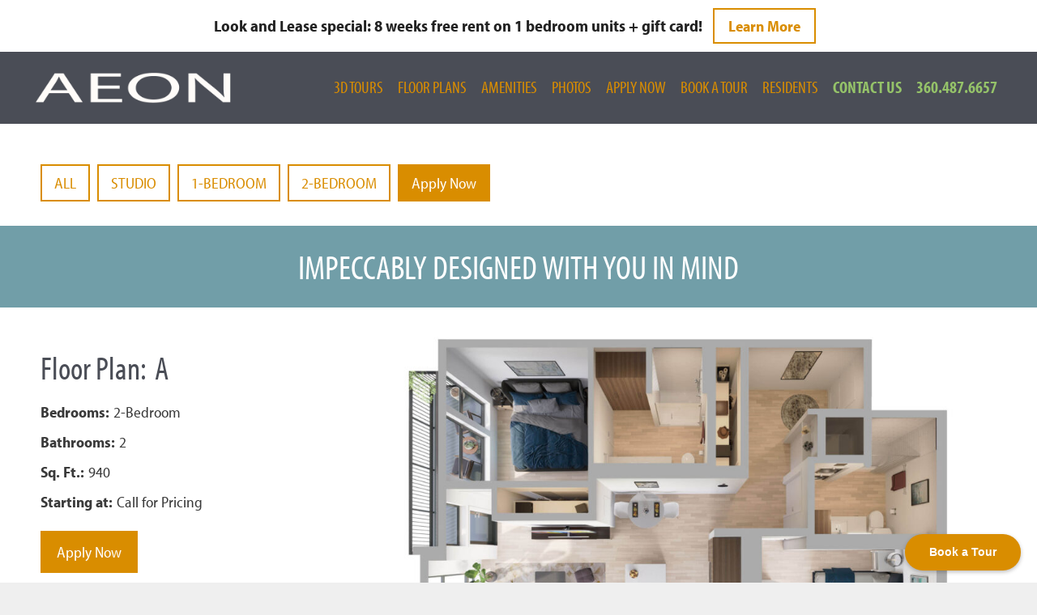

--- FILE ---
content_type: text/html; charset=UTF-8
request_url: https://aeonapartments.com/a/
body_size: 19861
content:
<!DOCTYPE html>
<html lang="en-US">
<head>
	<meta charset="UTF-8">
	<meta http-equiv="X-UA-Compatible" content="IE=edge" />
	<link rel="profile" href="https://gmpg.org/xfn/11">
	<meta name='robots' content='index, follow, max-image-preview:large, max-snippet:-1, max-video-preview:-1' />
	<style>img:is([sizes="auto" i], [sizes^="auto," i]) { contain-intrinsic-size: 3000px 1500px }</style>
	<script id="cookieyes" type="text/javascript" src="https://cdn-cookieyes.com/client_data/f7e6b7e9f9565e1a9e0098cd/script.js"></script><meta name="viewport" content="width=device-width, initial-scale=1">
	<!-- This site is optimized with the Yoast SEO plugin v26.4 - https://yoast.com/wordpress/plugins/seo/ -->
	<title>Floor Plan A - Aeon Apartments in Vancouver, WA</title>
	<meta name="description" content="Floor Plan A at Aeon Apartments is a two bedroom luxury apartment in the heart of downtown Vancouver, Washington." />
	<link rel="canonical" href="https://aeonapartments.com/a/" />
	<meta property="og:locale" content="en_US" />
	<meta property="og:type" content="article" />
	<meta property="og:title" content="Floor Plan A - Aeon Apartments in Vancouver, WA" />
	<meta property="og:description" content="Floor Plan A at Aeon Apartments is a two bedroom luxury apartment in the heart of downtown Vancouver, Washington." />
	<meta property="og:url" content="https://aeonapartments.com/a/" />
	<meta property="og:site_name" content="Aeon" />
	<meta property="article:published_time" content="2023-02-28T19:40:00+00:00" />
	<meta property="article:modified_time" content="2025-11-07T23:38:01+00:00" />
	<meta property="og:image" content="https://aeonapartments.com/wp-content/uploads/2023/02/a.jpg" />
	<meta property="og:image:width" content="2000" />
	<meta property="og:image:height" content="1277" />
	<meta property="og:image:type" content="image/jpeg" />
	<meta name="author" content="Aeon Apartments" />
	<meta name="twitter:card" content="summary_large_image" />
	<meta name="twitter:label1" content="Written by" />
	<meta name="twitter:data1" content="Aeon Apartments" />
	<meta name="twitter:label2" content="Est. reading time" />
	<meta name="twitter:data2" content="1 minute" />
	<script type="application/ld+json" class="yoast-schema-graph">{"@context":"https://schema.org","@graph":[{"@type":"Article","@id":"https://aeonapartments.com/a/#article","isPartOf":{"@id":"https://aeonapartments.com/a/"},"author":{"name":"Aeon Apartments","@id":"https://aeonapartments.com/#/schema/person/86f53315fae86d80ac4957f79dddb412"},"headline":"A","datePublished":"2023-02-28T19:40:00+00:00","dateModified":"2025-11-07T23:38:01+00:00","mainEntityOfPage":{"@id":"https://aeonapartments.com/a/"},"wordCount":1,"publisher":{"@id":"https://aeonapartments.com/#organization"},"image":{"@id":"https://aeonapartments.com/a/#primaryimage"},"thumbnailUrl":"https://aeonapartments.com/wp-content/uploads/2023/02/a.jpg","articleSection":["Floor Plans","2-Bedroom"],"inLanguage":"en-US"},{"@type":"WebPage","@id":"https://aeonapartments.com/a/","url":"https://aeonapartments.com/a/","name":"Floor Plan A - Aeon Apartments in Vancouver, WA","isPartOf":{"@id":"https://aeonapartments.com/#website"},"primaryImageOfPage":{"@id":"https://aeonapartments.com/a/#primaryimage"},"image":{"@id":"https://aeonapartments.com/a/#primaryimage"},"thumbnailUrl":"https://aeonapartments.com/wp-content/uploads/2023/02/a.jpg","datePublished":"2023-02-28T19:40:00+00:00","dateModified":"2025-11-07T23:38:01+00:00","description":"Floor Plan A at Aeon Apartments is a two bedroom luxury apartment in the heart of downtown Vancouver, Washington.","breadcrumb":{"@id":"https://aeonapartments.com/a/#breadcrumb"},"inLanguage":"en-US","potentialAction":[{"@type":"ReadAction","target":["https://aeonapartments.com/a/"]}]},{"@type":"ImageObject","inLanguage":"en-US","@id":"https://aeonapartments.com/a/#primaryimage","url":"https://aeonapartments.com/wp-content/uploads/2023/02/a.jpg","contentUrl":"https://aeonapartments.com/wp-content/uploads/2023/02/a.jpg","width":2000,"height":1277,"caption":"Click to Enlarge"},{"@type":"BreadcrumbList","@id":"https://aeonapartments.com/a/#breadcrumb","itemListElement":[{"@type":"ListItem","position":1,"name":"Home","item":"https://aeonapartments.com/"},{"@type":"ListItem","position":2,"name":"A"}]},{"@type":"WebSite","@id":"https://aeonapartments.com/#website","url":"https://aeonapartments.com/","name":"Aeon","description":"Sophisticated Living","publisher":{"@id":"https://aeonapartments.com/#organization"},"potentialAction":[{"@type":"SearchAction","target":{"@type":"EntryPoint","urlTemplate":"https://aeonapartments.com/?s={search_term_string}"},"query-input":{"@type":"PropertyValueSpecification","valueRequired":true,"valueName":"search_term_string"}}],"inLanguage":"en-US"},{"@type":"Organization","@id":"https://aeonapartments.com/#organization","name":"Aeon","url":"https://aeonapartments.com/","logo":{"@type":"ImageObject","inLanguage":"en-US","@id":"https://aeonapartments.com/#/schema/logo/image/","url":"https://aeonapartments.com/wp-content/uploads/2023/02/aeon-logo.png","contentUrl":"https://aeonapartments.com/wp-content/uploads/2023/02/aeon-logo.png","width":608,"height":96,"caption":"Aeon"},"image":{"@id":"https://aeonapartments.com/#/schema/logo/image/"}},{"@type":"Person","@id":"https://aeonapartments.com/#/schema/person/86f53315fae86d80ac4957f79dddb412","name":"Aeon Apartments","image":{"@type":"ImageObject","inLanguage":"en-US","@id":"https://aeonapartments.com/#/schema/person/image/","url":"https://secure.gravatar.com/avatar/0f58dcceee5d58efbd65e857b826a0c93f98ffe66e935dbdf3254c3598c79d11?s=96&d=mm&r=g","contentUrl":"https://secure.gravatar.com/avatar/0f58dcceee5d58efbd65e857b826a0c93f98ffe66e935dbdf3254c3598c79d11?s=96&d=mm&r=g","caption":"Aeon Apartments"}}]}</script>
	<!-- / Yoast SEO plugin. -->


<link rel='dns-prefetch' href='//www.google.com' />
<link rel='dns-prefetch' href='//use.fontawesome.com' />
<link rel="alternate" type="application/rss+xml" title="Aeon &raquo; Feed" href="https://aeonapartments.com/feed/" />
<link rel="alternate" type="application/rss+xml" title="Aeon &raquo; Comments Feed" href="https://aeonapartments.com/comments/feed/" />
<script>
window._wpemojiSettings = {"baseUrl":"https:\/\/s.w.org\/images\/core\/emoji\/16.0.1\/72x72\/","ext":".png","svgUrl":"https:\/\/s.w.org\/images\/core\/emoji\/16.0.1\/svg\/","svgExt":".svg","source":{"concatemoji":"https:\/\/aeonapartments.com\/wp-includes\/js\/wp-emoji-release.min.js?ver=ba5db824eee98963522a6ca82764dd87"}};
/*! This file is auto-generated */
!function(s,n){var o,i,e;function c(e){try{var t={supportTests:e,timestamp:(new Date).valueOf()};sessionStorage.setItem(o,JSON.stringify(t))}catch(e){}}function p(e,t,n){e.clearRect(0,0,e.canvas.width,e.canvas.height),e.fillText(t,0,0);var t=new Uint32Array(e.getImageData(0,0,e.canvas.width,e.canvas.height).data),a=(e.clearRect(0,0,e.canvas.width,e.canvas.height),e.fillText(n,0,0),new Uint32Array(e.getImageData(0,0,e.canvas.width,e.canvas.height).data));return t.every(function(e,t){return e===a[t]})}function u(e,t){e.clearRect(0,0,e.canvas.width,e.canvas.height),e.fillText(t,0,0);for(var n=e.getImageData(16,16,1,1),a=0;a<n.data.length;a++)if(0!==n.data[a])return!1;return!0}function f(e,t,n,a){switch(t){case"flag":return n(e,"\ud83c\udff3\ufe0f\u200d\u26a7\ufe0f","\ud83c\udff3\ufe0f\u200b\u26a7\ufe0f")?!1:!n(e,"\ud83c\udde8\ud83c\uddf6","\ud83c\udde8\u200b\ud83c\uddf6")&&!n(e,"\ud83c\udff4\udb40\udc67\udb40\udc62\udb40\udc65\udb40\udc6e\udb40\udc67\udb40\udc7f","\ud83c\udff4\u200b\udb40\udc67\u200b\udb40\udc62\u200b\udb40\udc65\u200b\udb40\udc6e\u200b\udb40\udc67\u200b\udb40\udc7f");case"emoji":return!a(e,"\ud83e\udedf")}return!1}function g(e,t,n,a){var r="undefined"!=typeof WorkerGlobalScope&&self instanceof WorkerGlobalScope?new OffscreenCanvas(300,150):s.createElement("canvas"),o=r.getContext("2d",{willReadFrequently:!0}),i=(o.textBaseline="top",o.font="600 32px Arial",{});return e.forEach(function(e){i[e]=t(o,e,n,a)}),i}function t(e){var t=s.createElement("script");t.src=e,t.defer=!0,s.head.appendChild(t)}"undefined"!=typeof Promise&&(o="wpEmojiSettingsSupports",i=["flag","emoji"],n.supports={everything:!0,everythingExceptFlag:!0},e=new Promise(function(e){s.addEventListener("DOMContentLoaded",e,{once:!0})}),new Promise(function(t){var n=function(){try{var e=JSON.parse(sessionStorage.getItem(o));if("object"==typeof e&&"number"==typeof e.timestamp&&(new Date).valueOf()<e.timestamp+604800&&"object"==typeof e.supportTests)return e.supportTests}catch(e){}return null}();if(!n){if("undefined"!=typeof Worker&&"undefined"!=typeof OffscreenCanvas&&"undefined"!=typeof URL&&URL.createObjectURL&&"undefined"!=typeof Blob)try{var e="postMessage("+g.toString()+"("+[JSON.stringify(i),f.toString(),p.toString(),u.toString()].join(",")+"));",a=new Blob([e],{type:"text/javascript"}),r=new Worker(URL.createObjectURL(a),{name:"wpTestEmojiSupports"});return void(r.onmessage=function(e){c(n=e.data),r.terminate(),t(n)})}catch(e){}c(n=g(i,f,p,u))}t(n)}).then(function(e){for(var t in e)n.supports[t]=e[t],n.supports.everything=n.supports.everything&&n.supports[t],"flag"!==t&&(n.supports.everythingExceptFlag=n.supports.everythingExceptFlag&&n.supports[t]);n.supports.everythingExceptFlag=n.supports.everythingExceptFlag&&!n.supports.flag,n.DOMReady=!1,n.readyCallback=function(){n.DOMReady=!0}}).then(function(){return e}).then(function(){var e;n.supports.everything||(n.readyCallback(),(e=n.source||{}).concatemoji?t(e.concatemoji):e.wpemoji&&e.twemoji&&(t(e.twemoji),t(e.wpemoji)))}))}((window,document),window._wpemojiSettings);
</script>

<style id='wp-emoji-styles-inline-css'>

	img.wp-smiley, img.emoji {
		display: inline !important;
		border: none !important;
		box-shadow: none !important;
		height: 1em !important;
		width: 1em !important;
		margin: 0 0.07em !important;
		vertical-align: -0.1em !important;
		background: none !important;
		padding: 0 !important;
	}
</style>
<link rel='stylesheet' id='wp-block-library-css' href='https://aeonapartments.com/wp-includes/css/dist/block-library/style.min.css?ver=ba5db824eee98963522a6ca82764dd87' media='all' />
<style id='classic-theme-styles-inline-css'>
/*! This file is auto-generated */
.wp-block-button__link{color:#fff;background-color:#32373c;border-radius:9999px;box-shadow:none;text-decoration:none;padding:calc(.667em + 2px) calc(1.333em + 2px);font-size:1.125em}.wp-block-file__button{background:#32373c;color:#fff;text-decoration:none}
</style>
<style id='atbs-tab-style-inline-css'>


</style>
<style id='atbs-tabs-style-inline-css'>
@keyframes fadeIn{0%{opacity:0}to{opacity:1}}.wp-block-atbs-tabs .tabs-nav{overflow:hidden;z-index:1}.wp-block-atbs-tabs .tabs-titles{background-color:#81a5ff;display:flex;flex-direction:column;justify-content:space-between;list-style:none;margin:0;padding:0}.wp-block-atbs-tabs .tabs-titles .tab-title{align-items:center;box-sizing:border-box;color:#fff;cursor:pointer;display:flex;gap:8px;justify-content:center;list-style:none;padding:15px;transition:all .3s ease;width:100%}.wp-block-atbs-tabs .tabs-titles .tab-title.icon_left{flex-direction:row}.wp-block-atbs-tabs .tabs-titles .tab-title.icon_right{flex-direction:row-reverse}.wp-block-atbs-tabs .tabs-titles .tab-title.icon_top{flex-direction:column}.wp-block-atbs-tabs .tabs-titles .tab-title.icon_bottom{flex-direction:column-reverse}.wp-block-atbs-tabs .tabs-titles .tab-title.active{background-color:#4876e9}.wp-block-atbs-tabs .tabs-titles .tab-title .tab-title-media{line-height:1!important}.wp-block-atbs-tabs .tabs-titles .tab-title .tab-title-media svg{height:20px;width:auto}.wp-block-atbs-tabs .tabs-container{display:flex;flex-direction:column;gap:0}.wp-block-atbs-tabs .tabs-content{background-color:#eee;box-sizing:border-box;padding:15px}.wp-block-atbs-tabs .wp-block-atbs-tab p{margin:0 0 15px}@media(min-width:991px){.wp-block-atbs-tabs .tabs-titles{flex-direction:row}}

</style>
<link rel='stylesheet' id='wp-components-css' href='https://aeonapartments.com/wp-includes/css/dist/components/style.min.css?ver=ba5db824eee98963522a6ca82764dd87' media='all' />
<link rel='stylesheet' id='wp-preferences-css' href='https://aeonapartments.com/wp-includes/css/dist/preferences/style.min.css?ver=ba5db824eee98963522a6ca82764dd87' media='all' />
<link rel='stylesheet' id='wp-block-editor-css' href='https://aeonapartments.com/wp-includes/css/dist/block-editor/style.min.css?ver=ba5db824eee98963522a6ca82764dd87' media='all' />
<link rel='stylesheet' id='popup-maker-block-library-style-css' href='https://aeonapartments.com/wp-content/plugins/popup-maker/dist/packages/block-library-style.css?ver=dbea705cfafe089d65f1' media='all' />
<link rel='stylesheet' id='atbs-blocks-bootstrap-icons-css' href='https://aeonapartments.com/wp-content/plugins/advanced-tabs-block/./assets/css/bootstrap-icons.min.css?ver=1.2.4' media='all' />
<style id='font-awesome-svg-styles-default-inline-css'>
.svg-inline--fa {
  display: inline-block;
  height: 1em;
  overflow: visible;
  vertical-align: -.125em;
}
</style>
<link rel='stylesheet' id='font-awesome-svg-styles-css' href='https://aeonapartments.com/wp-content/uploads/font-awesome/v6.3.0/css/svg-with-js.css' media='all' />
<style id='font-awesome-svg-styles-inline-css'>
   .wp-block-font-awesome-icon svg::before,
   .wp-rich-text-font-awesome-icon svg::before {content: unset;}
</style>
<style id='global-styles-inline-css'>
:root{--wp--preset--aspect-ratio--square: 1;--wp--preset--aspect-ratio--4-3: 4/3;--wp--preset--aspect-ratio--3-4: 3/4;--wp--preset--aspect-ratio--3-2: 3/2;--wp--preset--aspect-ratio--2-3: 2/3;--wp--preset--aspect-ratio--16-9: 16/9;--wp--preset--aspect-ratio--9-16: 9/16;--wp--preset--color--black: #000000;--wp--preset--color--cyan-bluish-gray: #abb8c3;--wp--preset--color--white: #ffffff;--wp--preset--color--pale-pink: #f78da7;--wp--preset--color--vivid-red: #cf2e2e;--wp--preset--color--luminous-vivid-orange: #ff6900;--wp--preset--color--luminous-vivid-amber: #fcb900;--wp--preset--color--light-green-cyan: #7bdcb5;--wp--preset--color--vivid-green-cyan: #00d084;--wp--preset--color--pale-cyan-blue: #8ed1fc;--wp--preset--color--vivid-cyan-blue: #0693e3;--wp--preset--color--vivid-purple: #9b51e0;--wp--preset--color--contrast: var(--contrast);--wp--preset--color--contrast-2: var(--contrast-2);--wp--preset--color--contrast-3: var(--contrast-3);--wp--preset--color--base: var(--base);--wp--preset--color--base-2: var(--base-2);--wp--preset--color--base-3: var(--base-3);--wp--preset--color--accent: var(--accent);--wp--preset--gradient--vivid-cyan-blue-to-vivid-purple: linear-gradient(135deg,rgba(6,147,227,1) 0%,rgb(155,81,224) 100%);--wp--preset--gradient--light-green-cyan-to-vivid-green-cyan: linear-gradient(135deg,rgb(122,220,180) 0%,rgb(0,208,130) 100%);--wp--preset--gradient--luminous-vivid-amber-to-luminous-vivid-orange: linear-gradient(135deg,rgba(252,185,0,1) 0%,rgba(255,105,0,1) 100%);--wp--preset--gradient--luminous-vivid-orange-to-vivid-red: linear-gradient(135deg,rgba(255,105,0,1) 0%,rgb(207,46,46) 100%);--wp--preset--gradient--very-light-gray-to-cyan-bluish-gray: linear-gradient(135deg,rgb(238,238,238) 0%,rgb(169,184,195) 100%);--wp--preset--gradient--cool-to-warm-spectrum: linear-gradient(135deg,rgb(74,234,220) 0%,rgb(151,120,209) 20%,rgb(207,42,186) 40%,rgb(238,44,130) 60%,rgb(251,105,98) 80%,rgb(254,248,76) 100%);--wp--preset--gradient--blush-light-purple: linear-gradient(135deg,rgb(255,206,236) 0%,rgb(152,150,240) 100%);--wp--preset--gradient--blush-bordeaux: linear-gradient(135deg,rgb(254,205,165) 0%,rgb(254,45,45) 50%,rgb(107,0,62) 100%);--wp--preset--gradient--luminous-dusk: linear-gradient(135deg,rgb(255,203,112) 0%,rgb(199,81,192) 50%,rgb(65,88,208) 100%);--wp--preset--gradient--pale-ocean: linear-gradient(135deg,rgb(255,245,203) 0%,rgb(182,227,212) 50%,rgb(51,167,181) 100%);--wp--preset--gradient--electric-grass: linear-gradient(135deg,rgb(202,248,128) 0%,rgb(113,206,126) 100%);--wp--preset--gradient--midnight: linear-gradient(135deg,rgb(2,3,129) 0%,rgb(40,116,252) 100%);--wp--preset--font-size--small: 13px;--wp--preset--font-size--medium: 20px;--wp--preset--font-size--large: 36px;--wp--preset--font-size--x-large: 42px;--wp--preset--spacing--20: 0.44rem;--wp--preset--spacing--30: 0.67rem;--wp--preset--spacing--40: 1rem;--wp--preset--spacing--50: 1.5rem;--wp--preset--spacing--60: 2.25rem;--wp--preset--spacing--70: 3.38rem;--wp--preset--spacing--80: 5.06rem;--wp--preset--shadow--natural: 6px 6px 9px rgba(0, 0, 0, 0.2);--wp--preset--shadow--deep: 12px 12px 50px rgba(0, 0, 0, 0.4);--wp--preset--shadow--sharp: 6px 6px 0px rgba(0, 0, 0, 0.2);--wp--preset--shadow--outlined: 6px 6px 0px -3px rgba(255, 255, 255, 1), 6px 6px rgba(0, 0, 0, 1);--wp--preset--shadow--crisp: 6px 6px 0px rgba(0, 0, 0, 1);}:where(.is-layout-flex){gap: 0.5em;}:where(.is-layout-grid){gap: 0.5em;}body .is-layout-flex{display: flex;}.is-layout-flex{flex-wrap: wrap;align-items: center;}.is-layout-flex > :is(*, div){margin: 0;}body .is-layout-grid{display: grid;}.is-layout-grid > :is(*, div){margin: 0;}:where(.wp-block-columns.is-layout-flex){gap: 2em;}:where(.wp-block-columns.is-layout-grid){gap: 2em;}:where(.wp-block-post-template.is-layout-flex){gap: 1.25em;}:where(.wp-block-post-template.is-layout-grid){gap: 1.25em;}.has-black-color{color: var(--wp--preset--color--black) !important;}.has-cyan-bluish-gray-color{color: var(--wp--preset--color--cyan-bluish-gray) !important;}.has-white-color{color: var(--wp--preset--color--white) !important;}.has-pale-pink-color{color: var(--wp--preset--color--pale-pink) !important;}.has-vivid-red-color{color: var(--wp--preset--color--vivid-red) !important;}.has-luminous-vivid-orange-color{color: var(--wp--preset--color--luminous-vivid-orange) !important;}.has-luminous-vivid-amber-color{color: var(--wp--preset--color--luminous-vivid-amber) !important;}.has-light-green-cyan-color{color: var(--wp--preset--color--light-green-cyan) !important;}.has-vivid-green-cyan-color{color: var(--wp--preset--color--vivid-green-cyan) !important;}.has-pale-cyan-blue-color{color: var(--wp--preset--color--pale-cyan-blue) !important;}.has-vivid-cyan-blue-color{color: var(--wp--preset--color--vivid-cyan-blue) !important;}.has-vivid-purple-color{color: var(--wp--preset--color--vivid-purple) !important;}.has-black-background-color{background-color: var(--wp--preset--color--black) !important;}.has-cyan-bluish-gray-background-color{background-color: var(--wp--preset--color--cyan-bluish-gray) !important;}.has-white-background-color{background-color: var(--wp--preset--color--white) !important;}.has-pale-pink-background-color{background-color: var(--wp--preset--color--pale-pink) !important;}.has-vivid-red-background-color{background-color: var(--wp--preset--color--vivid-red) !important;}.has-luminous-vivid-orange-background-color{background-color: var(--wp--preset--color--luminous-vivid-orange) !important;}.has-luminous-vivid-amber-background-color{background-color: var(--wp--preset--color--luminous-vivid-amber) !important;}.has-light-green-cyan-background-color{background-color: var(--wp--preset--color--light-green-cyan) !important;}.has-vivid-green-cyan-background-color{background-color: var(--wp--preset--color--vivid-green-cyan) !important;}.has-pale-cyan-blue-background-color{background-color: var(--wp--preset--color--pale-cyan-blue) !important;}.has-vivid-cyan-blue-background-color{background-color: var(--wp--preset--color--vivid-cyan-blue) !important;}.has-vivid-purple-background-color{background-color: var(--wp--preset--color--vivid-purple) !important;}.has-black-border-color{border-color: var(--wp--preset--color--black) !important;}.has-cyan-bluish-gray-border-color{border-color: var(--wp--preset--color--cyan-bluish-gray) !important;}.has-white-border-color{border-color: var(--wp--preset--color--white) !important;}.has-pale-pink-border-color{border-color: var(--wp--preset--color--pale-pink) !important;}.has-vivid-red-border-color{border-color: var(--wp--preset--color--vivid-red) !important;}.has-luminous-vivid-orange-border-color{border-color: var(--wp--preset--color--luminous-vivid-orange) !important;}.has-luminous-vivid-amber-border-color{border-color: var(--wp--preset--color--luminous-vivid-amber) !important;}.has-light-green-cyan-border-color{border-color: var(--wp--preset--color--light-green-cyan) !important;}.has-vivid-green-cyan-border-color{border-color: var(--wp--preset--color--vivid-green-cyan) !important;}.has-pale-cyan-blue-border-color{border-color: var(--wp--preset--color--pale-cyan-blue) !important;}.has-vivid-cyan-blue-border-color{border-color: var(--wp--preset--color--vivid-cyan-blue) !important;}.has-vivid-purple-border-color{border-color: var(--wp--preset--color--vivid-purple) !important;}.has-vivid-cyan-blue-to-vivid-purple-gradient-background{background: var(--wp--preset--gradient--vivid-cyan-blue-to-vivid-purple) !important;}.has-light-green-cyan-to-vivid-green-cyan-gradient-background{background: var(--wp--preset--gradient--light-green-cyan-to-vivid-green-cyan) !important;}.has-luminous-vivid-amber-to-luminous-vivid-orange-gradient-background{background: var(--wp--preset--gradient--luminous-vivid-amber-to-luminous-vivid-orange) !important;}.has-luminous-vivid-orange-to-vivid-red-gradient-background{background: var(--wp--preset--gradient--luminous-vivid-orange-to-vivid-red) !important;}.has-very-light-gray-to-cyan-bluish-gray-gradient-background{background: var(--wp--preset--gradient--very-light-gray-to-cyan-bluish-gray) !important;}.has-cool-to-warm-spectrum-gradient-background{background: var(--wp--preset--gradient--cool-to-warm-spectrum) !important;}.has-blush-light-purple-gradient-background{background: var(--wp--preset--gradient--blush-light-purple) !important;}.has-blush-bordeaux-gradient-background{background: var(--wp--preset--gradient--blush-bordeaux) !important;}.has-luminous-dusk-gradient-background{background: var(--wp--preset--gradient--luminous-dusk) !important;}.has-pale-ocean-gradient-background{background: var(--wp--preset--gradient--pale-ocean) !important;}.has-electric-grass-gradient-background{background: var(--wp--preset--gradient--electric-grass) !important;}.has-midnight-gradient-background{background: var(--wp--preset--gradient--midnight) !important;}.has-small-font-size{font-size: var(--wp--preset--font-size--small) !important;}.has-medium-font-size{font-size: var(--wp--preset--font-size--medium) !important;}.has-large-font-size{font-size: var(--wp--preset--font-size--large) !important;}.has-x-large-font-size{font-size: var(--wp--preset--font-size--x-large) !important;}
:where(.wp-block-post-template.is-layout-flex){gap: 1.25em;}:where(.wp-block-post-template.is-layout-grid){gap: 1.25em;}
:where(.wp-block-columns.is-layout-flex){gap: 2em;}:where(.wp-block-columns.is-layout-grid){gap: 2em;}
:root :where(.wp-block-pullquote){font-size: 1.5em;line-height: 1.6;}
</style>
<link rel='stylesheet' id='contact-form-7-css' href='https://aeonapartments.com/wp-content/plugins/contact-form-7/includes/css/styles.css?ver=6.1.3' media='all' />
<style id='contact-form-7-inline-css'>
.wpcf7 .wpcf7-recaptcha iframe {margin-bottom: 0;}.wpcf7 .wpcf7-recaptcha[data-align="center"] > div {margin: 0 auto;}.wpcf7 .wpcf7-recaptcha[data-align="right"] > div {margin: 0 0 0 auto;}
</style>
<link rel='stylesheet' id='walcf7-datepicker-css-css' href='https://aeonapartments.com/wp-content/plugins/date-time-picker-for-contact-form-7/assets/css/jquery.datetimepicker.min.css?ver=1.0.0' media='all' />
<link rel='stylesheet' id='wpcf7-redirect-script-frontend-css' href='https://aeonapartments.com/wp-content/plugins/wpcf7-redirect/build/assets/frontend-script.css?ver=2c532d7e2be36f6af233' media='all' />
<link rel='stylesheet' id='generate-style-css' href='https://aeonapartments.com/wp-content/themes/generatepress/assets/css/all.min.css?ver=3.6.0' media='all' />
<style id='generate-style-inline-css'>
body{background-color:#efefef;color:#3a3a3a;}a{color:var(--accent);}a:hover, a:focus, a:active{color:var(--base-3);}body .grid-container{max-width:6000px;}.wp-block-group__inner-container{max-width:6000px;margin-left:auto;margin-right:auto;}@media (max-width: 979px) and (min-width: 951px){.inside-header{display:flex;flex-direction:column;align-items:center;}.site-logo, .site-branding{margin-bottom:1.5em;}#site-navigation{margin:0 auto;}.header-widget{margin-top:1.5em;}}.site-header .header-image{width:250px;}:root{--contrast:#222222;--contrast-2:#4A4D56;--contrast-3:#b2b2be;--base:#f0f0f0;--base-2:#f7f8f9;--base-3:#ffffff;--accent:#d98d00;}:root .has-contrast-color{color:var(--contrast);}:root .has-contrast-background-color{background-color:var(--contrast);}:root .has-contrast-2-color{color:var(--contrast-2);}:root .has-contrast-2-background-color{background-color:var(--contrast-2);}:root .has-contrast-3-color{color:var(--contrast-3);}:root .has-contrast-3-background-color{background-color:var(--contrast-3);}:root .has-base-color{color:var(--base);}:root .has-base-background-color{background-color:var(--base);}:root .has-base-2-color{color:var(--base-2);}:root .has-base-2-background-color{background-color:var(--base-2);}:root .has-base-3-color{color:var(--base-3);}:root .has-base-3-background-color{background-color:var(--base-3);}:root .has-accent-color{color:var(--accent);}:root .has-accent-background-color{background-color:var(--accent);}body, button, input, select, textarea{font-family:-apple-system, system-ui, BlinkMacSystemFont, "Segoe UI", Helvetica, Arial, sans-serif, "Apple Color Emoji", "Segoe UI Emoji", "Segoe UI Symbol";font-size:19px;}body{line-height:1.7;}.entry-content > [class*="wp-block-"]:not(:last-child):not(.wp-block-heading){margin-bottom:1.5em;}.main-title{font-size:45px;}.main-navigation a, .menu-toggle{text-transform:uppercase;font-size:21px;}.main-navigation .main-nav ul ul li a{font-size:18px;}.sidebar .widget, .footer-widgets .widget{font-size:13px;}h1{font-weight:600;font-size:67px;}h2{font-weight:300;font-size:30px;}h3{font-weight:500;font-size:42px;}h4{font-size:40px;}h5{font-size:inherit;}.site-info{font-size:13px;}@media (max-width:768px){.main-title{font-size:20px;}h1{font-size:30px;}h2{font-size:25px;}}.top-bar{background-color:#636363;color:#ffffff;}.top-bar a{color:#ffffff;}.top-bar a:hover{color:#303030;}.site-header{background-color:var(--contrast-2);color:var(--base-3);}.site-header a{color:var(--accent);}.site-header a:hover{color:var(--base-3);}.main-title a,.main-title a:hover{color:var(--base-3);}.site-description{color:var(--base-3);}.main-navigation .main-nav ul li a, .main-navigation .menu-toggle, .main-navigation .menu-bar-items{color:var(--accent);}.main-navigation .main-nav ul li:not([class*="current-menu-"]):hover > a, .main-navigation .main-nav ul li:not([class*="current-menu-"]):focus > a, .main-navigation .main-nav ul li.sfHover:not([class*="current-menu-"]) > a, .main-navigation .menu-bar-item:hover > a, .main-navigation .menu-bar-item.sfHover > a{color:var(--base-3);}button.menu-toggle:hover,button.menu-toggle:focus,.main-navigation .mobile-bar-items a,.main-navigation .mobile-bar-items a:hover,.main-navigation .mobile-bar-items a:focus{color:var(--accent);}.main-navigation .main-nav ul li[class*="current-menu-"] > a{color:var(--base-3);}.navigation-search input[type="search"],.navigation-search input[type="search"]:active, .navigation-search input[type="search"]:focus, .main-navigation .main-nav ul li.search-item.active > a, .main-navigation .menu-bar-items .search-item.active > a{color:var(--base-3);}.main-navigation .main-nav ul ul li a{color:var(--accent);}.main-navigation .main-nav ul ul li:not([class*="current-menu-"]):hover > a,.main-navigation .main-nav ul ul li:not([class*="current-menu-"]):focus > a, .main-navigation .main-nav ul ul li.sfHover:not([class*="current-menu-"]) > a{color:#ffffff;}.main-navigation .main-nav ul ul li[class*="current-menu-"] > a{color:#ffffff;}.separate-containers .inside-article, .separate-containers .comments-area, .separate-containers .page-header, .one-container .container, .separate-containers .paging-navigation, .inside-page-header{background-color:#ffffff;}.inside-article a,.paging-navigation a,.comments-area a,.page-header a{color:var(--accent);}.inside-article a:hover,.paging-navigation a:hover,.comments-area a:hover,.page-header a:hover{color:var(--contrast-3);}.entry-header h1,.page-header h1{color:var(--contrast-2);}.entry-meta{color:#595959;}.entry-meta a{color:#595959;}.entry-meta a:hover{color:#1e73be;}.sidebar .widget{background-color:#ffffff;}.sidebar .widget .widget-title{color:#000000;}.footer-widgets{color:var(--base-3);background-color:var(--contrast-2);}.footer-widgets a{color:var(--accent);}.footer-widgets a:hover{color:var(--base-3);}.footer-widgets .widget-title{color:var(--base-3);}.site-info{color:#ffffff;background-color:var(--contrast-2);}.site-info a{color:var(--accent);}.site-info a:hover{color:var(--base-3);}.footer-bar .widget_nav_menu .current-menu-item a{color:var(--base-3);}input[type="text"],input[type="email"],input[type="url"],input[type="password"],input[type="search"],input[type="tel"],input[type="number"],textarea,select{color:#666666;background-color:#fafafa;border-color:#cccccc;}input[type="text"]:focus,input[type="email"]:focus,input[type="url"]:focus,input[type="password"]:focus,input[type="search"]:focus,input[type="tel"]:focus,input[type="number"]:focus,textarea:focus,select:focus{color:#666666;background-color:#ffffff;border-color:#bfbfbf;}button,html input[type="button"],input[type="reset"],input[type="submit"],a.button,a.wp-block-button__link:not(.has-background){color:#ffffff;background-color:#666666;}button:hover,html input[type="button"]:hover,input[type="reset"]:hover,input[type="submit"]:hover,a.button:hover,button:focus,html input[type="button"]:focus,input[type="reset"]:focus,input[type="submit"]:focus,a.button:focus,a.wp-block-button__link:not(.has-background):active,a.wp-block-button__link:not(.has-background):focus,a.wp-block-button__link:not(.has-background):hover{color:#ffffff;background-color:#3f3f3f;}a.generate-back-to-top{background-color:rgba( 0,0,0,0.4 );color:#ffffff;}a.generate-back-to-top:hover,a.generate-back-to-top:focus{background-color:rgba( 0,0,0,0.6 );color:#ffffff;}:root{--gp-search-modal-bg-color:var(--base-3);--gp-search-modal-text-color:var(--contrast);--gp-search-modal-overlay-bg-color:rgba(0,0,0,0.2);}@media (max-width: 950px){.main-navigation .menu-bar-item:hover > a, .main-navigation .menu-bar-item.sfHover > a{background:none;color:var(--accent);}}.inside-top-bar{padding:10px;}.inside-header{padding:25px 40px 25px 40px;}.separate-containers .inside-article, .separate-containers .comments-area, .separate-containers .page-header, .separate-containers .paging-navigation, .one-container .site-content, .inside-page-header{padding:0px;}.site-main .wp-block-group__inner-container{padding:0px;}.entry-content .alignwide, body:not(.no-sidebar) .entry-content .alignfull{margin-left:-0px;width:calc(100% + 0px);max-width:calc(100% + 0px);}.one-container.right-sidebar .site-main,.one-container.both-right .site-main{margin-right:0px;}.one-container.left-sidebar .site-main,.one-container.both-left .site-main{margin-left:0px;}.one-container.both-sidebars .site-main{margin:0px;}.main-navigation .main-nav ul li a,.menu-toggle,.main-navigation .mobile-bar-items a{padding-left:9px;padding-right:9px;line-height:36px;}.main-navigation .main-nav ul ul li a{padding:10px 9px 10px 9px;}.navigation-search input[type="search"]{height:36px;}.rtl .menu-item-has-children .dropdown-menu-toggle{padding-left:9px;}.menu-item-has-children .dropdown-menu-toggle{padding-right:9px;}.rtl .main-navigation .main-nav ul li.menu-item-has-children > a{padding-right:9px;}.footer-widgets{padding:20px 40px 0px 40px;}.site-info{padding:20px;}@media (max-width:768px){.separate-containers .inside-article, .separate-containers .comments-area, .separate-containers .page-header, .separate-containers .paging-navigation, .one-container .site-content, .inside-page-header{padding:0px;}.site-main .wp-block-group__inner-container{padding:0px;}.site-info{padding-right:10px;padding-left:10px;}.entry-content .alignwide, body:not(.no-sidebar) .entry-content .alignfull{margin-left:-0px;width:calc(100% + 0px);max-width:calc(100% + 0px);}}.one-container .sidebar .widget{padding:0px;}/* End cached CSS */@media (max-width: 950px){.main-navigation .menu-toggle,.main-navigation .mobile-bar-items,.sidebar-nav-mobile:not(#sticky-placeholder){display:block;}.main-navigation ul,.gen-sidebar-nav{display:none;}[class*="nav-float-"] .site-header .inside-header > *{float:none;clear:both;}}
.dynamic-author-image-rounded{border-radius:100%;}.dynamic-featured-image, .dynamic-author-image{vertical-align:middle;}.one-container.blog .dynamic-content-template:not(:last-child), .one-container.archive .dynamic-content-template:not(:last-child){padding-bottom:0px;}.dynamic-entry-excerpt > p:last-child{margin-bottom:0px;}
.navigation-branding .main-title{font-weight:bold;text-transform:none;font-size:45px;}@media (max-width: 950px){.navigation-branding .main-title{font-size:20px;}}
</style>
<link rel='stylesheet' id='generate-font-icons-css' href='https://aeonapartments.com/wp-content/themes/generatepress/assets/css/components/font-icons.min.css?ver=3.6.0' media='all' />
<link rel='stylesheet' id='generate-child-css' href='https://aeonapartments.com/wp-content/themes/generatepress_child/style.css?ver=1728685450' media='all' />
<link rel='stylesheet' id='font-awesome-official-css' href='https://use.fontawesome.com/releases/v6.3.0/css/all.css' media='all' integrity="sha384-nYX0jQk7JxCp1jdj3j2QdJbEJaTvTlhexnpMjwIkYQLdk9ZE3/g8CBw87XP2N0pR" crossorigin="anonymous" />
<link rel='stylesheet' id='popup-maker-site-css' href='//aeonapartments.com/wp-content/uploads/pum/pum-site-styles.css?generated=1755157405&#038;ver=1.21.5' media='all' />
<style id='generateblocks-inline-css'>
.gb-container-b86ce38e > .gb-inside-container{padding-top:50px;padding-right:50px;padding-left:50px;max-width:6000px;margin-left:auto;margin-right:auto;}.gb-grid-wrapper > .gb-grid-column-b86ce38e > .gb-container{display:flex;flex-direction:column;height:100%;}.gb-grid-wrapper > .gb-grid-column-72ad1c1c{width:100%;}.gb-grid-wrapper > .gb-grid-column-72ad1c1c > .gb-container{display:flex;flex-direction:column;height:100%;}.gb-container-7beb932d{background-color:#719ea8;color:var(--base-3);}.gb-container-7beb932d > .gb-inside-container{padding:25px;max-width:6000px;margin-left:auto;margin-right:auto;}.gb-grid-wrapper > .gb-grid-column-7beb932d > .gb-container{display:flex;flex-direction:column;height:100%;}.gb-container-5c007ced > .gb-inside-container{padding-right:50px;padding-left:50px;max-width:6000px;margin-left:auto;margin-right:auto;}.gb-grid-wrapper > .gb-grid-column-5c007ced > .gb-container{display:flex;flex-direction:column;height:100%;}.gb-container-fe8ef604 > .gb-inside-container{padding-top:40px;}.gb-grid-wrapper > .gb-grid-column-fe8ef604{width:33.33%;}.gb-grid-wrapper > .gb-grid-column-fe8ef604 > .gb-container{display:flex;flex-direction:column;height:100%;}.gb-container-2c6b4581{padding-top:15px;}.gb-grid-wrapper > .gb-grid-column-9daa50a5{width:66.66%;}.gb-grid-wrapper > .gb-grid-column-9daa50a5 > .gb-container{display:flex;flex-direction:column;height:100%;}.gb-container-06787888{background-color:var(--contrast-2);color:var(--base-3);}.gb-container-06787888 > .gb-inside-container{padding-top:30px;max-width:6000px;margin-left:auto;margin-right:auto;}.gb-container-06787888 a{color:var(--base-3);}.gb-container-06787888 a:hover{color:var(--base);}.gb-grid-wrapper > .gb-grid-column-06787888 > .gb-container{display:flex;flex-direction:column;height:100%;}.gb-container-73554e5a{background-color:var(--base-3);}.gb-container-86fc377d{max-width:6000px;padding:15px 20px;margin-right:auto;margin-left:auto;background-color:var(--base-3);color:var(--contrast);}.gb-grid-wrapper-abf9e951{display:flex;flex-wrap:wrap;margin-left:-20px;}.gb-grid-wrapper-abf9e951 > .gb-grid-column{box-sizing:border-box;padding-left:20px;padding-bottom:20px;}.gb-grid-wrapper-e77fa698{display:flex;flex-wrap:wrap;margin-left:-20px;}.gb-grid-wrapper-e77fa698 > .gb-grid-column{box-sizing:border-box;padding-left:20px;padding-bottom:20px;}.gb-button-wrapper{display:flex;flex-wrap:wrap;align-items:flex-start;justify-content:flex-start;clear:both;}.gb-button-wrapper a.gb-button-1f2de24b{display:inline-flex;align-items:center;justify-content:center;text-align:center;padding:5px 15px;margin-right:9px;margin-bottom:10px;border:2px solid var(--accent);background-color:var(--base-3);color:var(--accent);text-decoration:none;}.gb-button-wrapper a.gb-button-1f2de24b:hover, .gb-button-wrapper a.gb-button-1f2de24b:active, .gb-button-wrapper a.gb-button-1f2de24b:focus{border-color:var(--accent);background-color:var(--accent);color:var(--base-3);}.gb-button-wrapper a.gb-button-e4e3d098{display:inline-flex;align-items:center;justify-content:center;text-align:center;padding:5px 15px;margin-right:9px;margin-bottom:10px;border:2px solid var(--accent);background-color:var(--base-3);color:var(--accent);text-decoration:none;}.gb-button-wrapper a.gb-button-e4e3d098:hover, .gb-button-wrapper a.gb-button-e4e3d098:active, .gb-button-wrapper a.gb-button-e4e3d098:focus{border-color:var(--accent);background-color:var(--accent);color:var(--base-3);}.gb-button-wrapper a.gb-button-20f979c3{display:inline-flex;align-items:center;justify-content:center;text-align:center;padding:5px 15px;margin-right:9px;margin-bottom:10px;border:2px solid var(--accent);background-color:var(--base-3);color:var(--accent);text-decoration:none;}.gb-button-wrapper a.gb-button-20f979c3:hover, .gb-button-wrapper a.gb-button-20f979c3:active, .gb-button-wrapper a.gb-button-20f979c3:focus{border-color:var(--accent);background-color:var(--accent);color:var(--base-3);}.gb-button-wrapper a.gb-button-688d46d9{display:inline-flex;align-items:center;justify-content:center;text-align:center;padding:5px 15px;margin-right:9px;margin-bottom:10px;border:2px solid var(--accent);background-color:var(--base-3);color:var(--accent);text-decoration:none;}.gb-button-wrapper a.gb-button-688d46d9:hover, .gb-button-wrapper a.gb-button-688d46d9:active, .gb-button-wrapper a.gb-button-688d46d9:focus{border-color:var(--accent);background-color:var(--accent);color:var(--base-3);}.gb-button-wrapper a.gb-button-d64825c1{display:inline-flex;align-items:center;justify-content:center;text-align:center;padding:5px 15px;margin-right:0px;margin-bottom:10px;border:2px solid var(--accent);background-color:var(--accent);color:var(--base-3);text-decoration:none;}.gb-button-wrapper a.gb-button-d64825c1:hover, .gb-button-wrapper a.gb-button-d64825c1:active, .gb-button-wrapper a.gb-button-d64825c1:focus{border-color:var(--accent);background-color:var(--base-3);color:var(--accent);}h3.gb-headline-f26699af{text-align:center;margin-bottom:1px;}h4.gb-headline-513b1dbe{display:flex;align-items:center;margin-bottom:5px;color:var(--contrast-2);}h4.gb-headline-513b1dbe .gb-icon{line-height:0;padding-right:10px;}h4.gb-headline-513b1dbe .gb-icon svg{width:1em;height:1em;fill:currentColor;}p.gb-headline-ce1ed5a8{display:flex;align-items:center;margin-bottom:5px;}p.gb-headline-2eaa40e6{display:flex;align-items:center;margin-bottom:5px;}p.gb-headline-5f90297d{display:flex;align-items:center;margin-bottom:5px;}p.gb-headline-19c803ef{display:inline-block;align-items:center;column-gap:0.5em;margin-bottom:5px;}p.gb-headline-19c803ef .gb-icon{line-height:0;padding-right:0px;}p.gb-headline-19c803ef .gb-icon svg{width:1em;height:1em;fill:currentColor;}p.gb-headline-16a8fd4e{display:flex;align-items:center;justify-content:center;font-size:17px;text-align:center;padding-top:15px;padding-bottom:15px;margin-bottom:0px;}p.gb-headline-16a8fd4e .gb-icon{line-height:0;color:var(--base-3);padding-right:0.5em;}p.gb-headline-16a8fd4e .gb-icon svg{width:2em;height:2em;fill:currentColor;}p.gb-headline-853a970b{font-size:13px;text-align:center;padding-bottom:15px;margin-bottom:0px;}p.gb-headline-04243a6c{font-size:13px;text-align:center;padding-bottom:15px;margin-bottom:0px;}p.gb-headline-04243a6c a{color:var(--accent);}p.gb-headline-04243a6c a:hover{color:var(--base);}p.gb-headline-ac153d7b{font-size:20px;text-align:center;margin-bottom:0px;}p.gb-headline-ac153d7b a{color:var(--accent);}.gb-image-90486918{vertical-align:middle;}@media (max-width: 767px) {.gb-grid-wrapper > .gb-grid-column-72ad1c1c{width:100%;}.gb-grid-wrapper > .gb-grid-column-fe8ef604{width:100%;}.gb-grid-wrapper > .gb-grid-column-9daa50a5{width:100%;}}:root{--gb-container-width:6000px;}.gb-container .wp-block-image img{vertical-align:middle;}.gb-grid-wrapper .wp-block-image{margin-bottom:0;}.gb-highlight{background:none;}.gb-shape{line-height:0;}
</style>
<link rel='stylesheet' id='generate-navigation-branding-css' href='https://aeonapartments.com/wp-content/plugins/gp-premium/menu-plus/functions/css/navigation-branding.min.css?ver=2.5.1' media='all' />
<style id='generate-navigation-branding-inline-css'>
@media (max-width: 950px){.site-header, #site-navigation, #sticky-navigation{display:none !important;opacity:0.0;}#mobile-header{display:block !important;width:100% !important;}#mobile-header .main-nav > ul{display:none;}#mobile-header.toggled .main-nav > ul, #mobile-header .menu-toggle, #mobile-header .mobile-bar-items{display:block;}#mobile-header .main-nav{-ms-flex:0 0 100%;flex:0 0 100%;-webkit-box-ordinal-group:5;-ms-flex-order:4;order:4;}}.navigation-branding img, .site-logo.mobile-header-logo img{height:36px;width:auto;}.navigation-branding .main-title{line-height:36px;}@media (max-width: 6010px){#site-navigation .navigation-branding, #sticky-navigation .navigation-branding{margin-left:10px;}}@media (max-width: 950px){.main-navigation:not(.slideout-navigation) .main-nav{-ms-flex:0 0 100%;flex:0 0 100%;}.main-navigation:not(.slideout-navigation) .inside-navigation{-ms-flex-wrap:wrap;flex-wrap:wrap;display:-webkit-box;display:-ms-flexbox;display:flex;}.nav-aligned-center .navigation-branding, .nav-aligned-left .navigation-branding{margin-right:auto;}.nav-aligned-center  .main-navigation.has-branding:not(.slideout-navigation) .inside-navigation .main-nav,.nav-aligned-center  .main-navigation.has-sticky-branding.navigation-stick .inside-navigation .main-nav,.nav-aligned-left  .main-navigation.has-branding:not(.slideout-navigation) .inside-navigation .main-nav,.nav-aligned-left  .main-navigation.has-sticky-branding.navigation-stick .inside-navigation .main-nav{margin-right:0px;}}
</style>
<link rel='stylesheet' id='font-awesome-official-v4shim-css' href='https://use.fontawesome.com/releases/v6.3.0/css/v4-shims.css' media='all' integrity="sha384-SQz6YOYE9rzJdPMcxCxNEmEuaYeT0ayZY/ZxArYWtTnvBwcfHI6rCwtgsOonZ+08" crossorigin="anonymous" />
<script src="https://aeonapartments.com/wp-includes/js/jquery/jquery.min.js?ver=3.7.1" id="jquery-core-js"></script>
<script src="https://aeonapartments.com/wp-includes/js/jquery/jquery-migrate.min.js?ver=3.4.1" id="jquery-migrate-js"></script>
<link rel="https://api.w.org/" href="https://aeonapartments.com/wp-json/" /><link rel="alternate" title="JSON" type="application/json" href="https://aeonapartments.com/wp-json/wp/v2/posts/296" /><link rel="EditURI" type="application/rsd+xml" title="RSD" href="https://aeonapartments.com/xmlrpc.php?rsd" />

<link rel='shortlink' href='https://aeonapartments.com/?p=296' />
<link rel="alternate" title="oEmbed (JSON)" type="application/json+oembed" href="https://aeonapartments.com/wp-json/oembed/1.0/embed?url=https%3A%2F%2Faeonapartments.com%2Fa%2F" />
<link rel="alternate" title="oEmbed (XML)" type="text/xml+oembed" href="https://aeonapartments.com/wp-json/oembed/1.0/embed?url=https%3A%2F%2Faeonapartments.com%2Fa%2F&#038;format=xml" />
<!-- This code is added by Analytify (7.1.3) https://analytify.io/ !-->
			<script async src="https://www.googletagmanager.com/gtag/js?id=G-8C8GWQP6ZD"></script>
			<script>
			window.dataLayer = window.dataLayer || [];
			function gtag(){dataLayer.push(arguments);}
			gtag('js', new Date());

			const configuration = {"anonymize_ip":"false","forceSSL":"false","allow_display_features":"false","debug_mode":true};
			const gaID = 'G-8C8GWQP6ZD';

			
			gtag('config', gaID, configuration);

			
			</script>

			<!-- This code is added by Analytify (7.1.3) !--><link rel="icon" href="https://aeonapartments.com/wp-content/uploads/2022/12/cropped-aegis-icon-32x32.png" sizes="32x32" />
<link rel="icon" href="https://aeonapartments.com/wp-content/uploads/2022/12/cropped-aegis-icon-192x192.png" sizes="192x192" />
<link rel="apple-touch-icon" href="https://aeonapartments.com/wp-content/uploads/2022/12/cropped-aegis-icon-180x180.png" />
<meta name="msapplication-TileImage" content="https://aeonapartments.com/wp-content/uploads/2022/12/cropped-aegis-icon-270x270.png" />
	
	<link rel="stylesheet" href="https://use.typekit.net/iup3cib.css">
	
	<meta name="msvalidate.01" content="6F3276708F326C2993170220F7DEDD87" />
	
	<!-- Google tag (gtag.js) -->
	<script async src="https://www.googletagmanager.com/gtag/js?id=G-8C8GWQP6ZD"></script>
	<script>
	  window.dataLayer = window.dataLayer || [];
	  function gtag(){dataLayer.push(arguments);}
	  gtag('js', new Date());

	  gtag('config', 'G-8C8GWQP6ZD');
	</script>
	
	<!-- Meta Pixel Code -->
	<script>
		!function(f,b,e,v,n,t,s)
		{if(f.fbq)return;n=f.fbq=function(){n.callMethod?
		n.callMethod.apply(n,arguments):n.queue.push(arguments)};
		if(!f._fbq)f._fbq=n;n.push=n;n.loaded=!0;n.version='2.0';
		n.queue=[];t=b.createElement(e);t.async=!0;
		t.src=v;s=b.getElementsByTagName(e)[0];
		s.parentNode.insertBefore(t,s)}(window, document,'script',
		'https://connect.facebook.net/en_US/fbevents.js');
		fbq('init', '1479166499477411');
		fbq('track', 'PageView');
	</script>
	<noscript><img height="1" width="1" style="display:none" src="https://www.facebook.com/tr?id=1479166499477411&ev=PageView&noscript=1"
	/></noscript>
	<!-- End Meta Pixel Code -->
	
</head>

<body class="wp-singular post-template-default single single-post postid-296 single-format-standard wp-custom-logo wp-embed-responsive wp-theme-generatepress wp-child-theme-generatepress_child post-image-above-header post-image-aligned-center sticky-menu-fade mobile-header mobile-header-logo metaslider-plugin no-sidebar nav-float-right one-container fluid-header active-footer-widgets-1 header-aligned-left dropdown-hover fat-gallery-move" itemtype="https://schema.org/Blog" itemscope>
	<a class="screen-reader-text skip-link" href="#content" title="Skip to content">Skip to content</a><div class="gb-container gb-container-73554e5a top-banner">
<div class="gb-container gb-container-86fc377d">

<p class="gb-headline gb-headline-ac153d7b gb-headline-text"><strong>Look and Lease special: 8 weeks free rent on 1 bedroom units + gift card!<small> </small><a href="https://aeonapartments.com/promo/">Learn More</a></strong></p>

</div>
</div>		<header class="site-header" id="masthead" aria-label="Site"  itemtype="https://schema.org/WPHeader" itemscope>
			<div class="inside-header grid-container grid-parent">
				<div class="site-logo">
					<a href="https://aeonapartments.com/" rel="home">
						<img  class="header-image is-logo-image" alt="Aeon" src="https://aeonapartments.com/wp-content/uploads/2023/02/aeon-logo.png" srcset="https://aeonapartments.com/wp-content/uploads/2023/02/aeon-logo.png 1x, https://aeonapartments.com/wp-content/uploads/2023/02/aeon-logo.png 2x" width="608" height="96" />
					</a>
				</div>		<nav class="main-navigation sub-menu-right" id="site-navigation" aria-label="Primary"  itemtype="https://schema.org/SiteNavigationElement" itemscope>
			<div class="inside-navigation grid-container grid-parent">
								<button class="menu-toggle" aria-controls="primary-menu" aria-expanded="false">
					<span class="screen-reader-text">Menu</span>				</button>
				<div id="primary-menu" class="main-nav"><ul id="menu-primary-navigation-menu" class=" menu sf-menu"><li id="menu-item-869" class="menu-item menu-item-type-post_type menu-item-object-page menu-item-869"><a href="https://aeonapartments.com/3d-tours/">3D Tours</a></li>
<li id="menu-item-138" class="menu-item menu-item-type-post_type menu-item-object-page menu-item-138"><a href="https://aeonapartments.com/floor-plans/">Floor Plans</a></li>
<li id="menu-item-137" class="menu-item menu-item-type-post_type menu-item-object-page menu-item-137"><a href="https://aeonapartments.com/amenities/">Amenities</a></li>
<li id="menu-item-739" class="menu-item menu-item-type-post_type menu-item-object-page menu-item-739"><a href="https://aeonapartments.com/photos/">Photos</a></li>
<li id="menu-item-761" class="popmake-1138 menu-item menu-item-type-post_type menu-item-object-page menu-item-761"><a href="https://aeonapartments.com/apply-now/">Apply Now</a></li>
<li id="menu-item-1098" class="menu-item menu-item-type-custom menu-item-object-custom menu-item-1098"><a href="#" title="High End Apartment Tours &#8211; Aeon Apartments in Vancouver, WA" onClick="Calendly.initPopupWidget({url: &quot;https://calendly.com/aeonrsm/30min?primary_color=d98d00&quot;});return false;">Book a Tour</a></li>
<li id="menu-item-139" class="menu-item menu-item-type-custom menu-item-object-custom menu-item-139"><a target="_blank" href="https://webapps.marathoncs.com/webcon/residentportal/portal.jsf?site=AEON">Residents</a></li>
<li id="menu-item-762" class="bold menu-item menu-item-type-post_type menu-item-object-page menu-item-762"><a href="https://aeonapartments.com/contact/">Contact Us</a></li>
<li id="menu-item-192" class="bold menu-item menu-item-type-custom menu-item-object-custom menu-item-192"><a href="tel:360-487-6657">360.487.6657</a></li>
</ul></div>			</div>
		</nav>
					</div>
		</header>
				<nav id="mobile-header" itemtype="https://schema.org/SiteNavigationElement" itemscope class="main-navigation mobile-header-navigation has-branding">
			<div class="inside-navigation grid-container grid-parent">
				<div class="site-logo mobile-header-logo">
						<a href="https://aeonapartments.com/" title="Aeon" rel="home">
							<img src="https://aeonapartments.com/wp-content/uploads/2023/02/aeon-logo.png" alt="Aeon" class="is-logo-image" width="608" height="96" />
						</a>
					</div>					<button class="menu-toggle" aria-controls="mobile-menu" aria-expanded="false">
						<span class="screen-reader-text">Menu</span>					</button>
					<div id="mobile-menu" class="main-nav"><ul id="menu-primary-navigation-menu-1" class=" menu sf-menu"><li class="menu-item menu-item-type-post_type menu-item-object-page menu-item-869"><a href="https://aeonapartments.com/3d-tours/">3D Tours</a></li>
<li class="menu-item menu-item-type-post_type menu-item-object-page menu-item-138"><a href="https://aeonapartments.com/floor-plans/">Floor Plans</a></li>
<li class="menu-item menu-item-type-post_type menu-item-object-page menu-item-137"><a href="https://aeonapartments.com/amenities/">Amenities</a></li>
<li class="menu-item menu-item-type-post_type menu-item-object-page menu-item-739"><a href="https://aeonapartments.com/photos/">Photos</a></li>
<li class="popmake-1138 menu-item menu-item-type-post_type menu-item-object-page menu-item-761"><a href="https://aeonapartments.com/apply-now/">Apply Now</a></li>
<li class="menu-item menu-item-type-custom menu-item-object-custom menu-item-1098"><a href="#" title="High End Apartment Tours &#8211; Aeon Apartments in Vancouver, WA" onClick="Calendly.initPopupWidget({url: &quot;https://calendly.com/aeonrsm/30min?primary_color=d98d00&quot;});return false;">Book a Tour</a></li>
<li class="menu-item menu-item-type-custom menu-item-object-custom menu-item-139"><a target="_blank" href="https://webapps.marathoncs.com/webcon/residentportal/portal.jsf?site=AEON">Residents</a></li>
<li class="bold menu-item menu-item-type-post_type menu-item-object-page menu-item-762"><a href="https://aeonapartments.com/contact/">Contact Us</a></li>
<li class="bold menu-item menu-item-type-custom menu-item-object-custom menu-item-192"><a href="tel:360-487-6657">360.487.6657</a></li>
</ul></div>			</div><!-- .inside-navigation -->
		</nav><!-- #site-navigation -->
		
	<div id="page" class="hfeed site grid-container container grid-parent">
		<div id="content" class="site-content">
			
	<div class="content-area grid-parent mobile-grid-100 grid-100 tablet-grid-100" id="primary">
		<main class="site-main" id="main">
			
<article id="post-296" class="post-296 post type-post status-publish format-standard has-post-thumbnail hentry category-floor-plans category-2-bedroom" itemtype="https://schema.org/CreativeWork" itemscope>
	<div class="inside-article">
		<div class="gb-container gb-container-b86ce38e"><div class="gb-inside-container">
<div class="gb-grid-wrapper gb-grid-wrapper-abf9e951">
<div class="gb-grid-column gb-grid-column-72ad1c1c"><div class="gb-container gb-container-72ad1c1c"><div class="gb-inside-container">
<div class="gb-button-wrapper gb-button-wrapper-ecf2262a hidden">

<a class="gb-button gb-button-1f2de24b gb-button-text" href="https://aeonapartments.com/floor-plans/">ALL</a>



<a class="gb-button gb-button-e4e3d098 gb-button-text" href="https://aeonapartments.com/floor-plans/studio/">STUDIO</a>



<a class="gb-button gb-button-20f979c3 gb-button-text" href="https://aeonapartments.com/floor-plans/1-bedroom/">1-BEDROOM</a>



<a class="gb-button gb-button-688d46d9 gb-button-text" href="https://aeonapartments.com/floor-plans/2-bedroom/">2-BEDROOM</a>



<a class="gb-button gb-button-d64825c1 gb-button-text popmake-1138" href="https://aeonapartments.com/apply-now/">Apply Now</a>

</div>

<div class="gb-button-wrapper gb-button-wrapper-ecf2262a">
        <a class="gb-button gb-button-1f2de24b gb-button-text" href="https://aeonapartments.com/floor-plans/">ALL</a>
        <a class="gb-button gb-button-e4e3d098 gb-button-text" href="https://aeonapartments.com/floor-plans/studio/">STUDIO</a>
        <a class="gb-button gb-button-20f979c3 gb-button-text" href="https://aeonapartments.com/floor-plans/1-bedroom/">1-BEDROOM</a>
        <a class="gb-button gb-button-688d46d9 gb-button-text" href="https://aeonapartments.com/floor-plans/2-bedroom/">2-BEDROOM</a>
        <a class="gb-button gb-button-d64825c1 gb-button-text popmake-1138 pum-trigger" href="https://aeonapartments.com/apply-now/" style="cursor: pointer;">Apply Now</a>
        
    </div>

</div></div></div>
</div>
</div></div>

<div class="gb-container gb-container-7beb932d"><div class="gb-inside-container">

<h3 class="gb-headline gb-headline-f26699af gb-headline-text">IMPECCABLY DESIGNED WITH YOU IN MIND</h3>

</div></div>

<div class="gb-container gb-container-5c007ced"><div class="gb-inside-container">
<div class="gb-grid-wrapper gb-grid-wrapper-e77fa698">
<div class="gb-grid-column gb-grid-column-fe8ef604"><div class="gb-container gb-container-fe8ef604"><div class="gb-inside-container">
<h4 class="gb-headline gb-headline-513b1dbe"><span class="gb-icon">Floor Plan:</span><span class="gb-headline-text">A</span></h4>

<p class="gb-headline gb-headline-ce1ed5a8 bedrooms gb-headline-text">2-Bedroom</p>

<p class="gb-headline gb-headline-2eaa40e6 bathrooms gb-headline-text">2</p>

<p class="gb-headline gb-headline-5f90297d square-feet gb-headline-text">940</p>

<p class="gb-headline gb-headline-19c803ef rent"><span class="gb-icon">$</span><span class="gb-headline-text">Call for Pricing</span></p>

<div class="gb-container gb-container-2c6b4581">
<a class="button available popmake-1138 pum-trigger" href="https://aeonapartments.com/apply-now/" style="cursor: pointer;">Apply Now</a>

</div>
</div></div></div>

<div class="gb-grid-column gb-grid-column-9daa50a5"><div class="gb-container gb-container-9daa50a5"><div class="gb-inside-container">
<figure class="gb-block-image gb-block-image-90486918"><img width="1024" height="654" src="https://aeonapartments.com/wp-content/uploads/2023/02/a-1024x654.jpg" class="gb-image-90486918" alt="" decoding="async" fetchpriority="high" srcset="https://aeonapartments.com/wp-content/uploads/2023/02/a-1024x654.jpg 1024w, https://aeonapartments.com/wp-content/uploads/2023/02/a-300x192.jpg 300w, https://aeonapartments.com/wp-content/uploads/2023/02/a-768x490.jpg 768w, https://aeonapartments.com/wp-content/uploads/2023/02/a-1536x981.jpg 1536w, https://aeonapartments.com/wp-content/uploads/2023/02/a.jpg 2000w" sizes="(max-width: 1024px) 100vw, 1024px" /></figure>
</div></div></div>
</div>
</div></div>
		<div class="entry-content" itemprop="text">
					</div>

			</div>
</article>
		</main>
	</div>

	
	</div><!-- #content -->
</div><!-- #page -->

<div class="gb-container gb-container-06787888 footer-block"><div class="gb-inside-container">
<nav class="has-text-color has-accent-color has-medium-font-size items-justified-center wp-block-navigation is-content-justification-center is-layout-flex wp-container-core-navigation-is-layout-16018d1d wp-block-navigation-is-layout-flex" aria-label="Footer Menu"><ul class="wp-block-navigation__container has-text-color has-accent-color has-medium-font-size items-justified-center wp-block-navigation has-medium-font-size"><li class="has-medium-font-size wp-block-navigation-item wp-block-navigation-link"><a class="wp-block-navigation-item__content"  href="https://aeonapartments.com/3d-tours/"><span class="wp-block-navigation-item__label">3D Tours</span></a></li><li class="has-medium-font-size wp-block-navigation-item wp-block-navigation-link"><a class="wp-block-navigation-item__content"  href="https://aeonapartments.com/floor-plans/"><span class="wp-block-navigation-item__label">Floor Plans</span></a></li><li class="has-medium-font-size wp-block-navigation-item wp-block-navigation-link"><a class="wp-block-navigation-item__content"  href="https://aeonapartments.com/amenities/"><span class="wp-block-navigation-item__label">Amenities</span></a></li><li class="has-medium-font-size wp-block-navigation-item wp-block-navigation-link"><a class="wp-block-navigation-item__content"  href="https://aeonapartments.com/photos/"><span class="wp-block-navigation-item__label">Photos</span></a></li><li class="has-medium-font-size wp-block-navigation-item popmake-1138 wp-block-navigation-link"><a class="wp-block-navigation-item__content"  href="https://aeonapartments.com/apply-now/"><span class="wp-block-navigation-item__label">Apply Now</span></a></li><li class="has-medium-font-size wp-block-navigation-item wp-block-navigation-link"><a class="wp-block-navigation-item__content"  href="https://calendly.com/aeonrsm/30min" target="_blank"  ><span class="wp-block-navigation-item__label">Book a Tour</span></a></li><li class="has-medium-font-size wp-block-navigation-item wp-block-navigation-link"><a class="wp-block-navigation-item__content"  href="https://aeonapartments.com/category/blog/"><span class="wp-block-navigation-item__label">Blog</span></a></li><li class="has-medium-font-size wp-block-navigation-item wp-block-navigation-link"><a class="wp-block-navigation-item__content"  href="https://webapps.marathoncs.com/webcon/residentportal/portal.jsf?site=AEON" target="_blank"  ><span class="wp-block-navigation-item__label">Residents</span></a></li><li class="has-medium-font-size wp-block-navigation-item wp-block-navigation-link"><a class="wp-block-navigation-item__content"  href="https://aeonapartments.com/contact/"><span class="wp-block-navigation-item__label">Contact Us</span></a></li><li class="has-medium-font-size wp-block-navigation-item wp-block-navigation-link"><a class="wp-block-navigation-item__content"  href="tel:360-487-6657"><span class="wp-block-navigation-item__label">360.487.6657</span></a></li><li class="has-medium-font-size wp-block-navigation-item wp-block-navigation-link"><a class="wp-block-navigation-item__content"  href="https://www.facebook.com/people/Aeon-Apartments/100092526671177/" target="_blank"  ><span class="wp-block-navigation-item__label"><i style="font-size:1em" class="wpmi-icon wpmi-label-1 wpmi-position-before wpmi-align-middle wpmi-size-1 fa fa-facebook-f"></i></span></a></li><li class="has-medium-font-size wp-block-navigation-item wp-block-navigation-link"><a class="wp-block-navigation-item__content"  href="https://www.instagram.com/aeon_apartments/" target="_blank"  ><span class="wp-block-navigation-item__label"><i style="font-size:1em" class="wpmi-icon wpmi-label-1 wpmi-position-before wpmi-align-middle wpmi-size-1 fa fa-instagram "></i></span></a></li></ul></nav>


<p class="gb-headline gb-headline-16a8fd4e equal-housing"><span class="gb-icon"><svg viewBox="0 0 22.5 20.85" xmlns="http://www.w3.org/2000/svg" data-name="Layer 1" id="Layer_1"><defs><style>.cls-1{fill:#ffffff;}</style></defs><title>Artboard 1</title><path d="M11.18.56,1,6.24l0,2.27H2.22V16H20.28V8.51h1.31V6.27Zm-7,13.38V6.66l7-3.92,7.07,4,0,7.16Z" class="cls-1"></path><path d="M3,19.34a.78.78,0,0,1,0,1.55.78.78,0,0,1,0-1.55m0,1.29c.17,0,.4-.1.4-.51s-.24-.52-.4-.51-.4.1-.4.51.24.51.4.51" class="cls-1"></path><path d="M4.56,20.85H4.25V19.38h.68a.43.43,0,0,1,.46.47.45.45,0,0,1-.47.47H4.56Zm.29-.79c.23,0,.23-.16.23-.23s-.08-.2-.27-.2H4.56v.43Z" class="cls-1"></path><path d="M6.25,20.85H5.94V19.38h.68a.43.43,0,0,1,.46.47.45.45,0,0,1-.47.47H6.25Zm.29-.79c.23,0,.23-.16.23-.23s-.08-.2-.27-.2H6.25v.43Z" class="cls-1"></path><path d="M8.28,19.34a.78.78,0,1,1-.71.77.69.69,0,0,1,.71-.77m0,1.29c.17,0,.4-.1.4-.51s-.24-.51-.4-.51-.4.1-.4.51.24.51.4.51" class="cls-1"></path><path d="M9.56,19.38h.75a.42.42,0,0,1,.47.42.35.35,0,0,1-.23.35c.12.05.19.1.19.37s0,.27.07.29v0h-.34a1,1,0,0,1,0-.3c0-.2,0-.28-.24-.28H9.86v.57h-.3Zm.67.65c.16,0,.24-.05.24-.2s0-.19-.22-.19H9.86V20Z" class="cls-1"></path><polygon points="11.95 20.85 11.64 20.85 11.64 19.64 11.19 19.64 11.19 19.38 12.4 19.38 12.4 19.64 11.95 19.64 11.95 20.85" class="cls-1"></polygon><path d="M14.09,20.33c0,.39-.24.56-.61.55a.64.64,0,0,1-.47-.18.53.53,0,0,1-.12-.36v-1h.32v1a.26.26,0,0,0,.27.29c.21,0,.3-.1.3-.28v-1h.32Z" class="cls-1"></path><polygon points="15.61 19.38 15.9 19.38 15.9 20.84 15.59 20.84 14.98 19.8 14.98 19.8 14.98 20.84 14.69 20.84 14.69 19.38 15.02 19.38 15.61 20.4 15.61 20.4 15.61 19.38" class="cls-1"></polygon><polygon points="16.79 20.84 16.48 20.84 16.48 19.38 16.79 19.38 16.79 20.84" class="cls-1"></polygon><polygon points="18.03 20.84 17.72 20.84 17.71 19.63 17.27 19.63 17.27 19.37 18.48 19.38 18.48 19.63 18.02 19.63 18.03 20.84" class="cls-1"></polygon><polygon points="19.67 20.84 19.36 20.84 19.36 20.29 18.84 19.37 19.21 19.37 19.52 20.01 19.81 19.37 20.16 19.37 19.67 20.29 19.67 20.84" class="cls-1"></polygon><polygon points="3.41 17.5 2.63 17.5 2.63 17.8 3.35 17.8 3.35 18.07 2.63 18.07 2.63 18.45 3.44 18.45 3.44 18.7 2.33 18.71 2.33 17.24 3.41 17.24 3.41 17.5" class="cls-1"></polygon><path d="M4.95,18.81l-.17-.17a.76.76,0,0,1-.38.1.78.78,0,0,1,0-1.55A.69.69,0,0,1,5.1,18a.82.82,0,0,1-.15.52l.16.15Zm-.38-.67.16.14A.68.68,0,0,0,4.8,18c0-.41-.23-.51-.4-.51s-.4.1-.4.51.23.51.4.51a.37.37,0,0,0,.17,0l-.15-.14Z" class="cls-1"></path><path d="M6.57,18.19c0,.39-.23.55-.6.55a.63.63,0,0,1-.47-.18.54.54,0,0,1-.12-.36v-1h.31v1a.26.26,0,0,0,.26.29c.21,0,.3-.1.3-.28v-1h.31Z" class="cls-1"></path><path d="M7,18.7H6.71l.52-1.47h.35l.52,1.47H7.78l-.09-.3H7.14Zm.18-.56H7.6l-.18-.58h0Z" class="cls-1"></path><polygon points="8.68 18.44 9.41 18.44 9.41 18.7 8.37 18.7 8.37 17.23 8.68 17.23 8.68 18.44" class="cls-1"></polygon><polygon points="11.16 18.04 11.16 18.7 10.85 18.7 10.85 17.23 11.16 17.23 11.16 17.79 11.73 17.79 11.73 17.23 12.04 17.23 12.04 18.7 11.73 18.7 11.73 18.04 11.16 18.04" class="cls-1"></polygon><path d="M13,17.19a.78.78,0,1,1-.71.77.69.69,0,0,1,.71-.77m0,1.29c.17,0,.4-.1.4-.51s-.23-.51-.4-.51-.4.1-.4.51.23.52.4.51" class="cls-1"></path><path d="M15.11,18.19c0,.39-.23.55-.6.55a.64.64,0,0,1-.47-.18.53.53,0,0,1-.11-.36v-1h.31v1a.26.26,0,0,0,.26.3c.21,0,.3-.1.3-.28v-1h.31Z" class="cls-1"></path><path d="M15.63,18.25c0,.08,0,.24.31.24s.31,0,.31-.19-.11-.14-.27-.18l-.16,0c-.24-.05-.47-.11-.47-.43,0-.16.09-.45.57-.45s.57.29.57.48h-.3c0-.06,0-.22-.3-.22-.12,0-.26,0-.26.18s.09.14.16.15l.36.09c.2,0,.38.13.39.39,0,.44-.45.48-.58.48-.54,0-.63-.31-.63-.49Z" class="cls-1"></path><polygon points="17.06 18.7 16.76 18.7 16.75 17.23 17.06 17.23 17.06 18.7" class="cls-1"></polygon><polygon points="18.25 17.23 18.53 17.23 18.53 18.7 18.23 18.7 17.62 17.65 17.62 17.65 17.62 18.7 17.34 18.7 17.33 17.23 17.66 17.23 18.24 18.25 18.25 18.25 18.25 17.23" class="cls-1"></polygon><path d="M19.52,17.91h.61v.79h-.21l0-.18a.54.54,0,0,1-.46.22.69.69,0,0,1-.68-.77.71.71,0,0,1,.72-.78.58.58,0,0,1,.65.5h-.31a.32.32,0,0,0-.32-.24c-.22,0-.42.15-.42.53s.22.5.43.5a.36.36,0,0,0,.36-.32h-.34Z" class="cls-1"></path><rect height="2.26" width="6.91" y="7.06" x="7.65" class="cls-1"></rect><rect height="2.26" width="6.91" y="10.2" x="7.65" class="cls-1"></rect><path d="M3,19.35A.78.78,0,0,1,3,20.9a.78.78,0,0,1,0-1.55m0,1.29c.17,0,.4-.1.4-.51s-.24-.52-.4-.51-.4.1-.4.51.24.51.4.51" class="cls-1"></path><path d="M4.58,20.86H4.27V19.39h.68a.43.43,0,0,1,.46.47.45.45,0,0,1-.47.47H4.58Zm.29-.78c.23,0,.23-.16.23-.23s-.08-.2-.27-.2H4.58v.43Z" class="cls-1"></path><path d="M6.27,20.86H6V19.39h.68a.43.43,0,0,1,.46.47.45.45,0,0,1-.47.47H6.27Zm.29-.79c.23,0,.23-.16.23-.23s-.08-.2-.27-.2H6.27v.43Z" class="cls-1"></path><path d="M8.3,19.35a.78.78,0,1,1-.71.77.69.69,0,0,1,.71-.77m0,1.29c.17,0,.4-.1.4-.51s-.24-.51-.4-.51-.4.1-.4.51.24.51.4.51" class="cls-1"></path><path d="M9.57,19.39h.75a.42.42,0,0,1,.47.42.35.35,0,0,1-.23.35c.12.05.19.1.19.37s0,.27.07.29v0h-.34a1,1,0,0,1,0-.3c0-.2,0-.28-.24-.28H9.88v.57H9.57Zm.67.65c.16,0,.24-.05.24-.2s0-.19-.22-.19H9.88V20Z" class="cls-1"></path><polygon points="11.97 20.86 11.66 20.86 11.66 19.65 11.21 19.65 11.21 19.39 12.42 19.39 12.42 19.65 11.97 19.65 11.97 20.86" class="cls-1"></polygon><path d="M14.1,20.34c0,.39-.24.56-.61.55a.64.64,0,0,1-.47-.18.53.53,0,0,1-.12-.36v-1h.32v1a.26.26,0,0,0,.27.29c.21,0,.3-.1.3-.28v-1h.32Z" class="cls-1"></path><polygon points="15.62 19.39 15.91 19.39 15.91 20.86 15.6 20.86 15 19.81 14.99 19.81 14.99 20.86 14.7 20.86 14.7 19.39 15.03 19.39 15.62 20.41 15.62 20.41 15.62 19.39" class="cls-1"></polygon><polygon points="16.81 20.86 16.5 20.86 16.5 19.39 16.81 19.39 16.81 20.86" class="cls-1"></polygon><polygon points="18.04 20.86 17.73 20.86 17.73 19.65 17.28 19.65 17.28 19.39 18.49 19.39 18.49 19.65 18.04 19.65 18.04 20.86" class="cls-1"></polygon><polygon points="19.68 20.86 19.37 20.86 19.37 20.3 18.86 19.39 19.22 19.39 19.53 20.02 19.83 19.39 20.18 19.38 19.68 20.3 19.68 20.86" class="cls-1"></polygon><polygon points="3.42 17.51 2.65 17.51 2.65 17.82 3.36 17.82 3.36 18.08 2.65 18.08 2.65 18.46 3.46 18.46 3.46 18.72 2.34 18.72 2.34 17.25 3.42 17.25 3.42 17.51" class="cls-1"></polygon><path d="M5,18.82l-.17-.17a.75.75,0,0,1-.38.1.78.78,0,0,1,0-1.55.69.69,0,0,1,.71.77.82.82,0,0,1-.15.52l.16.15Zm-.38-.67.16.14A.68.68,0,0,0,4.81,18c0-.41-.23-.51-.4-.51s-.4.1-.4.51.23.51.4.51a.36.36,0,0,0,.17,0l-.15-.14Z" class="cls-1"></path><path d="M6.58,18.2c0,.39-.23.55-.6.55a.63.63,0,0,1-.47-.18.54.54,0,0,1-.12-.36v-1h.31v1A.26.26,0,0,0,6,18.5c.21,0,.3-.1.3-.28v-1h.31Z" class="cls-1"></path><path d="M7.05,18.72H6.73l.52-1.47h.35l.52,1.47H7.79l-.09-.3H7.15Zm.18-.56h.37l-.18-.58h0Z" class="cls-1"></path><polygon points="8.69 18.45 9.42 18.45 9.42 18.71 8.38 18.71 8.38 17.25 8.69 17.25 8.69 18.45" class="cls-1"></polygon><polygon points="11.18 18.05 11.18 18.71 10.87 18.71 10.87 17.25 11.18 17.25 11.17 17.8 11.75 17.8 11.75 17.24 12.06 17.25 12.06 18.71 11.75 18.71 11.75 18.05 11.18 18.05" class="cls-1"></polygon><path d="M13,17.2a.78.78,0,1,1-.71.77A.69.69,0,0,1,13,17.2m0,1.29c.17,0,.4-.1.4-.51s-.23-.51-.4-.51-.4.1-.4.51.23.52.4.51" class="cls-1"></path><path d="M15.13,18.2c0,.39-.23.55-.6.55a.63.63,0,0,1-.47-.18.52.52,0,0,1-.11-.36v-1h.31v1c0,.21.12.3.26.3s.3-.1.3-.28v-1h.31Z" class="cls-1"></path><path d="M15.65,18.26c0,.08,0,.24.31.24s.31,0,.31-.19-.11-.14-.27-.18l-.16,0c-.24-.05-.47-.11-.47-.43,0-.16.09-.45.57-.45s.57.29.57.48h-.29c0-.06,0-.22-.3-.22-.12,0-.26,0-.26.18s.09.14.16.15l.36.09c.2,0,.38.13.39.39,0,.44-.45.48-.58.48-.54,0-.63-.31-.63-.49Z" class="cls-1"></path><polygon points="17.08 18.71 16.77 18.71 16.77 17.24 17.08 17.24 17.08 18.71" class="cls-1"></polygon><polygon points="18.26 17.24 18.55 17.24 18.55 18.71 18.24 18.71 17.64 17.66 17.64 17.66 17.64 18.71 17.35 18.71 17.35 17.24 17.67 17.24 18.26 18.27 18.26 18.27 18.26 17.24" class="cls-1"></polygon><path d="M19.53,17.92h.61v.79h-.2l0-.18a.55.55,0,0,1-.46.22.69.69,0,0,1-.68-.77.71.71,0,0,1,.72-.78.58.58,0,0,1,.65.5h-.31a.32.32,0,0,0-.32-.24c-.22,0-.42.15-.42.53s.22.5.43.5a.36.36,0,0,0,.36-.32h-.34Z" class="cls-1"></path></svg></span><span class="gb-headline-text">Managed by <a href="https://marathonpm.com/" target="_blank" rel="noreferrer noopener"><u>Marathon Management</u>, Inc.</a></span></p>



<p class="gb-headline gb-headline-853a970b gb-headline-text">Marathon Management Inc does not discriminate against any person based on race, color, religion, sex, national origin, familial status or disability.</p>



<p class="gb-headline gb-headline-04243a6c gb-headline-text">By using this website you are consenting to our use of cookies. To learn more about our use of cookies please view our&nbsp;<a href="https://aeonapartments.com/privacy-cookie-policy/">Privacy &amp; Cookie Policy.</a></p>



<p class="copyright-links"><span>&copy; 2023 Marathon Management, Inc.</span><span class="hide-mobile"> - </span><span>All Rights Reserved</span><span class="hide-mobile"> - </span><span class="gold"><a href="https://fraser-design.com/" target="_blank" rel="noopener">Website by Fraser Design</a></span> - </span><span class="gold"><a href="https://techtronicllc.com/" target="_blank" rel="noopener">Hosting by TechTronic Solutions</a></span>

</div></div>
<div class="site-footer">
			<footer class="site-info" aria-label="Site"  itemtype="https://schema.org/WPFooter" itemscope>
			<div class="inside-site-info grid-container grid-parent">
								<div class="copyright-bar">
					<span class="copyright">&copy; 2025 Aeon</span> &bull; Built with <a href="https://generatepress.com" itemprop="url">GeneratePress</a>				</div>
			</div>
		</footer>
		</div><!-- .site-footer -->

<script type="speculationrules">
{"prefetch":[{"source":"document","where":{"and":[{"href_matches":"\/*"},{"not":{"href_matches":["\/wp-*.php","\/wp-admin\/*","\/wp-content\/uploads\/*","\/wp-content\/*","\/wp-content\/plugins\/*","\/wp-content\/themes\/generatepress_child\/*","\/wp-content\/themes\/generatepress\/*","\/*\\?(.+)"]}},{"not":{"selector_matches":"a[rel~=\"nofollow\"]"}},{"not":{"selector_matches":".no-prefetch, .no-prefetch a"}}]},"eagerness":"conservative"}]}
</script>
<div 
	id="pum-1207" 
	role="dialog" 
	aria-modal="false"
	aria-labelledby="pum_popup_title_1207"
	class="pum pum-overlay pum-theme-1132 pum-theme-hello-box popmake-overlay click_open" 
	data-popmake="{&quot;id&quot;:1207,&quot;slug&quot;:&quot;waitlist&quot;,&quot;theme_id&quot;:1132,&quot;cookies&quot;:[],&quot;triggers&quot;:[{&quot;type&quot;:&quot;click_open&quot;,&quot;settings&quot;:{&quot;cookie_name&quot;:&quot;&quot;,&quot;extra_selectors&quot;:&quot;waitlist-form&quot;}}],&quot;mobile_disabled&quot;:null,&quot;tablet_disabled&quot;:null,&quot;meta&quot;:{&quot;display&quot;:{&quot;stackable&quot;:false,&quot;overlay_disabled&quot;:false,&quot;scrollable_content&quot;:false,&quot;disable_reposition&quot;:false,&quot;size&quot;:&quot;medium&quot;,&quot;responsive_min_width&quot;:&quot;0%&quot;,&quot;responsive_min_width_unit&quot;:false,&quot;responsive_max_width&quot;:&quot;100%&quot;,&quot;responsive_max_width_unit&quot;:false,&quot;custom_width&quot;:&quot;640px&quot;,&quot;custom_width_unit&quot;:false,&quot;custom_height&quot;:&quot;380px&quot;,&quot;custom_height_unit&quot;:false,&quot;custom_height_auto&quot;:false,&quot;location&quot;:&quot;center top&quot;,&quot;position_from_trigger&quot;:false,&quot;position_top&quot;:&quot;100&quot;,&quot;position_left&quot;:&quot;0&quot;,&quot;position_bottom&quot;:&quot;0&quot;,&quot;position_right&quot;:&quot;0&quot;,&quot;position_fixed&quot;:false,&quot;animation_type&quot;:&quot;fade&quot;,&quot;animation_speed&quot;:&quot;350&quot;,&quot;animation_origin&quot;:&quot;center top&quot;,&quot;overlay_zindex&quot;:false,&quot;zindex&quot;:&quot;1999999999&quot;},&quot;close&quot;:{&quot;text&quot;:&quot;&quot;,&quot;button_delay&quot;:&quot;0&quot;,&quot;overlay_click&quot;:false,&quot;esc_press&quot;:false,&quot;f4_press&quot;:false},&quot;click_open&quot;:[]}}">

	<div id="popmake-1207" class="pum-container popmake theme-1132 pum-responsive pum-responsive-medium responsive size-medium">

				
							<div id="pum_popup_title_1207" class="pum-title popmake-title">
				Waitlist			</div>
		
		
				<div class="pum-content popmake-content" tabindex="0">
			<p style="text-align: center;">Please use the form below to be added to our waiting list:</p>

<div class="wpcf7 no-js" id="wpcf7-f108-o1" lang="en-US" dir="ltr" data-wpcf7-id="108">
<div class="screen-reader-response"><p role="status" aria-live="polite" aria-atomic="true"></p> <ul></ul></div>
<form action="/a/#wpcf7-f108-o1" method="post" class="wpcf7-form init" aria-label="Contact form" novalidate="novalidate" data-status="init">
<fieldset class="hidden-fields-container"><input type="hidden" name="_wpcf7" value="108" /><input type="hidden" name="_wpcf7_version" value="6.1.3" /><input type="hidden" name="_wpcf7_locale" value="en_US" /><input type="hidden" name="_wpcf7_unit_tag" value="wpcf7-f108-o1" /><input type="hidden" name="_wpcf7_container_post" value="0" /><input type="hidden" name="_wpcf7_posted_data_hash" value="" /><input type="hidden" name="_wpcf7_recaptcha_response" value="" />
</fieldset>
<p>* indicates required fields.
</p>
<p><label> <span class="wpcf7-form-control-wrap" data-name="your-name"><input size="40" maxlength="400" class="wpcf7-form-control wpcf7-text wpcf7-validates-as-required" aria-required="true" aria-invalid="false" placeholder="Name*" value="" type="text" name="your-name" /></span> </label>
</p>
<p><label> <span class="wpcf7-form-control-wrap" data-name="your-email"><input size="40" maxlength="400" class="wpcf7-form-control wpcf7-email wpcf7-validates-as-required wpcf7-text wpcf7-validates-as-email" aria-required="true" aria-invalid="false" placeholder="Email*" value="" type="email" name="your-email" /></span> </label>
</p>
<p><label> <span class="wpcf7-form-control-wrap" data-name="your-phone"><input size="40" maxlength="400" class="wpcf7-form-control wpcf7-text wpcf7-validates-as-required" aria-required="true" aria-invalid="false" placeholder="Phone*" value="" type="text" name="your-phone" /></span> </label>
</p>
<p><label> <strong>Move-In Date:</strong>&nbsp;&nbsp;<span class="wpcf7-form-control-wrap" data-name="move-in"><input class="wpcf7-form-control wpcf7-date wpcf7-validates-as-date" aria-invalid="false" value="" type="date" name="move-in" /></span> </label>
</p>
<p><label> <span class="wpcf7-form-control-wrap" data-name="your-message"><textarea cols="40" rows="10" maxlength="2000" class="wpcf7-form-control wpcf7-textarea wpcf7-validates-as-required" aria-required="true" aria-invalid="false" placeholder="Message*" name="your-message"></textarea></span> </label>
</p>
<span class="wpcf7-form-control-wrap recaptcha" data-name="recaptcha"><span data-sitekey="6LcRbFokAAAAALP5m1nasmOvamPgvqGd9qj4hYjS" class="wpcf7-form-control wpcf7-recaptcha g-recaptcha"></span>
<noscript>
	<div class="grecaptcha-noscript">
		<iframe src="https://www.google.com/recaptcha/api/fallback?k=6LcRbFokAAAAALP5m1nasmOvamPgvqGd9qj4hYjS" frameborder="0" scrolling="no" width="310" height="430">
		</iframe>
		<textarea name="g-recaptcha-response" rows="3" cols="40" placeholder="reCaptcha Response Here">
		</textarea>
	</div>
</noscript>
</span>
<p style="margin-bottom: 0; height: 15px;">&nbsp;
</p>
<p><input class="wpcf7-form-control wpcf7-submit has-spinner" type="submit" value="Send" />
</p><input type='hidden' class='wpcf7-pum' value='{"closepopup":false,"closedelay":0,"openpopup":false,"openpopup_id":0}' /><div class="wpcf7-response-output" aria-hidden="true"></div>
</form>
</div>

		</div>

				
							<button type="button" class="pum-close popmake-close" aria-label="Close">
			×			</button>
		
	</div>

</div>
<div 
	id="pum-1138" 
	role="dialog" 
	aria-modal="false"
	aria-labelledby="pum_popup_title_1138"
	class="pum pum-overlay pum-theme-1132 pum-theme-hello-box popmake-overlay click_open" 
	data-popmake="{&quot;id&quot;:1138,&quot;slug&quot;:&quot;apply-now-modal&quot;,&quot;theme_id&quot;:1132,&quot;cookies&quot;:[],&quot;triggers&quot;:[{&quot;type&quot;:&quot;click_open&quot;,&quot;settings&quot;:{&quot;cookie_name&quot;:[&quot;pum-1138&quot;],&quot;extra_selectors&quot;:&quot;&quot;}}],&quot;mobile_disabled&quot;:null,&quot;tablet_disabled&quot;:null,&quot;meta&quot;:{&quot;display&quot;:{&quot;stackable&quot;:false,&quot;overlay_disabled&quot;:false,&quot;scrollable_content&quot;:false,&quot;disable_reposition&quot;:false,&quot;size&quot;:&quot;medium&quot;,&quot;responsive_min_width&quot;:&quot;0%&quot;,&quot;responsive_min_width_unit&quot;:false,&quot;responsive_max_width&quot;:&quot;100%&quot;,&quot;responsive_max_width_unit&quot;:false,&quot;custom_width&quot;:&quot;640px&quot;,&quot;custom_width_unit&quot;:false,&quot;custom_height&quot;:&quot;380px&quot;,&quot;custom_height_unit&quot;:false,&quot;custom_height_auto&quot;:false,&quot;location&quot;:&quot;center top&quot;,&quot;position_from_trigger&quot;:false,&quot;position_top&quot;:&quot;100&quot;,&quot;position_left&quot;:&quot;0&quot;,&quot;position_bottom&quot;:&quot;0&quot;,&quot;position_right&quot;:&quot;0&quot;,&quot;position_fixed&quot;:false,&quot;animation_type&quot;:&quot;none&quot;,&quot;animation_speed&quot;:&quot;350&quot;,&quot;animation_origin&quot;:&quot;center top&quot;,&quot;overlay_zindex&quot;:false,&quot;zindex&quot;:&quot;1999999999&quot;},&quot;close&quot;:{&quot;text&quot;:&quot;&quot;,&quot;button_delay&quot;:&quot;0&quot;,&quot;overlay_click&quot;:false,&quot;esc_press&quot;:false,&quot;f4_press&quot;:false},&quot;click_open&quot;:[]}}">

	<div id="popmake-1138" class="pum-container popmake theme-1132 pum-responsive pum-responsive-medium responsive size-medium">

				
							<div id="pum_popup_title_1138" class="pum-title popmake-title">
				Apply Now			</div>
		
		
				<div class="pum-content popmake-content" tabindex="0">
			<p style="text-align: center;">Please use the form below to get in contact with us to begin the application process:</p>

<div class="wpcf7 no-js" id="wpcf7-f1204-o2" lang="en-US" dir="ltr" data-wpcf7-id="1204">
<div class="screen-reader-response"><p role="status" aria-live="polite" aria-atomic="true"></p> <ul></ul></div>
<form action="/a/#wpcf7-f1204-o2" method="post" class="wpcf7-form init" aria-label="Contact form" novalidate="novalidate" data-status="init">
<fieldset class="hidden-fields-container"><input type="hidden" name="_wpcf7" value="1204" /><input type="hidden" name="_wpcf7_version" value="6.1.3" /><input type="hidden" name="_wpcf7_locale" value="en_US" /><input type="hidden" name="_wpcf7_unit_tag" value="wpcf7-f1204-o2" /><input type="hidden" name="_wpcf7_container_post" value="0" /><input type="hidden" name="_wpcf7_posted_data_hash" value="" /><input type="hidden" name="_wpcf7_recaptcha_response" value="" />
</fieldset>
<p>* indicates required fields.
</p>
<p><label> <span class="wpcf7-form-control-wrap" data-name="your-name"><input size="40" maxlength="400" class="wpcf7-form-control wpcf7-text wpcf7-validates-as-required" aria-required="true" aria-invalid="false" placeholder="Name*" value="" type="text" name="your-name" /></span> </label>
</p>
<p><label> <span class="wpcf7-form-control-wrap" data-name="your-email"><input size="40" maxlength="400" class="wpcf7-form-control wpcf7-email wpcf7-validates-as-required wpcf7-text wpcf7-validates-as-email" aria-required="true" aria-invalid="false" placeholder="Email*" value="" type="email" name="your-email" /></span> </label>
</p>
<p><label> <span class="wpcf7-form-control-wrap" data-name="your-phone"><input size="40" maxlength="400" class="wpcf7-form-control wpcf7-text wpcf7-validates-as-required" aria-required="true" aria-invalid="false" placeholder="Phone*" value="" type="text" name="your-phone" /></span> </label>
</p>
<p><label> <strong>Move-In Date:</strong>&nbsp;&nbsp;<span class="wpcf7-form-control-wrap" data-name="move-in"><input class="wpcf7-form-control wpcf7-date wpcf7-validates-as-date" aria-invalid="false" value="" type="date" name="move-in" /></span> </label>
</p>
<p><label> <span class="wpcf7-form-control-wrap" data-name="your-message"><textarea cols="40" rows="10" maxlength="2000" class="wpcf7-form-control wpcf7-textarea wpcf7-validates-as-required" aria-required="true" aria-invalid="false" placeholder="Message*" name="your-message"></textarea></span> </label>
</p>
<span class="wpcf7-form-control-wrap recaptcha" data-name="recaptcha"><span data-sitekey="6LcRbFokAAAAALP5m1nasmOvamPgvqGd9qj4hYjS" class="wpcf7-form-control wpcf7-recaptcha g-recaptcha"></span>
<noscript>
	<div class="grecaptcha-noscript">
		<iframe src="https://www.google.com/recaptcha/api/fallback?k=6LcRbFokAAAAALP5m1nasmOvamPgvqGd9qj4hYjS" frameborder="0" scrolling="no" width="310" height="430">
		</iframe>
		<textarea name="g-recaptcha-response" rows="3" cols="40" placeholder="reCaptcha Response Here">
		</textarea>
	</div>
</noscript>
</span>
<p style="margin-bottom: 0; height: 15px;">&nbsp;
</p>
<p><input class="wpcf7-form-control wpcf7-submit has-spinner" type="submit" value="Send" />
</p><input type='hidden' class='wpcf7-pum' value='{"closepopup":false,"closedelay":0,"openpopup":false,"openpopup_id":0}' /><div class="wpcf7-response-output" aria-hidden="true"></div>
</form>
</div>

		</div>

				
							<button type="button" class="pum-close popmake-close" aria-label="Close">
			×			</button>
		
	</div>

</div>
	<script>
	document.addEventListener("DOMContentLoaded", function () {
	  // Find all gb-headline blocks on the page
	  const priceElements = document.querySelectorAll(".gb-headline");

	  priceElements.forEach(el => {
		const iconSpan = el.querySelector(".gb-icon");
		const textSpan = el.querySelector(".gb-headline-text");

		if (iconSpan && textSpan) {
		  const iconText = iconSpan.textContent.trim();
		  const callText = textSpan.textContent.trim();

		  // If the second span says "Call for Pricing", remove the dollar sign from the first span
		  if (callText.toLowerCase() === "call for pricing" && iconText.includes("$")) {
			iconSpan.textContent = iconText.replace("$", "").trim();

			// Also fix "Starting at: $" -> "Starting at:"
			if (iconSpan.textContent.includes("Starting at:")) {
			  iconSpan.textContent = "Starting at: ";
			}
		  }
		}
	  });
	});
	</script>
    <script id="generate-a11y">
!function(){"use strict";if("querySelector"in document&&"addEventListener"in window){var e=document.body;e.addEventListener("pointerdown",(function(){e.classList.add("using-mouse")}),{passive:!0}),e.addEventListener("keydown",(function(){e.classList.remove("using-mouse")}),{passive:!0})}}();
</script>
<link rel='stylesheet' id='wpmi-frontend-css' href='https://aeonapartments.com/wp-content/plugins/wp-menu-icons/build/frontend/css/style.css?ver=3.4.0' media='all' />
<link rel='stylesheet' id='wp-menu-icons-fontawesome-css' href='https://aeonapartments.com/wp-content/plugins/wp-menu-icons/assets/frontend/icons/fontawesome/css/font-awesome.min.css?ver=ba5db824eee98963522a6ca82764dd87' media='all' />
<style id='core-block-supports-inline-css'>
.wp-container-core-navigation-is-layout-16018d1d{justify-content:center;}
</style>
<script src="https://aeonapartments.com/wp-includes/js/dist/hooks.min.js?ver=4d63a3d491d11ffd8ac6" id="wp-hooks-js"></script>
<script src="https://aeonapartments.com/wp-includes/js/dist/i18n.min.js?ver=5e580eb46a90c2b997e6" id="wp-i18n-js"></script>
<script id="wp-i18n-js-after">
wp.i18n.setLocaleData( { 'text direction\u0004ltr': [ 'ltr' ] } );
</script>
<script src="https://aeonapartments.com/wp-content/plugins/contact-form-7/includes/swv/js/index.js?ver=6.1.3" id="swv-js"></script>
<script id="contact-form-7-js-before">
var wpcf7 = {
    "api": {
        "root": "https:\/\/aeonapartments.com\/wp-json\/",
        "namespace": "contact-form-7\/v1"
    },
    "cached": 1
};
var wpcf7 = {
    "api": {
        "root": "https:\/\/aeonapartments.com\/wp-json\/",
        "namespace": "contact-form-7\/v1"
    },
    "cached": 1
};
var wpcf7 = {
    "api": {
        "root": "https:\/\/aeonapartments.com\/wp-json\/",
        "namespace": "contact-form-7\/v1"
    },
    "cached": 1
};
</script>
<script src="https://aeonapartments.com/wp-content/plugins/contact-form-7/includes/js/index.js?ver=6.1.3" id="contact-form-7-js"></script>
<script src="https://aeonapartments.com/wp-content/plugins/date-time-picker-for-contact-form-7/assets/js/jquery.datetimepicker.full.min.js?ver=ba5db824eee98963522a6ca82764dd87" id="walcf7-datepicker-js-js"></script>
<script src="https://aeonapartments.com/wp-content/plugins/date-time-picker-for-contact-form-7/assets/js/datetimepicker.js?ver=1.0.0" id="walcf7-datepicker-js"></script>
<script id="wpcf7-redirect-script-js-extra">
var wpcf7r = {"ajax_url":"https:\/\/aeonapartments.com\/wp-admin\/admin-ajax.php"};
</script>
<script src="https://aeonapartments.com/wp-content/plugins/wpcf7-redirect/build/assets/frontend-script.js?ver=2c532d7e2be36f6af233" id="wpcf7-redirect-script-js"></script>
<script id="analytify_track_miscellaneous-js-extra">
var miscellaneous_tracking_options = {"ga_mode":"ga4","tracking_mode":"gtag","track_404_page":{"should_track":"off","is_404":false,"current_url":"https:\/\/aeonapartments.com\/a\/"},"track_js_error":"off","track_ajax_error":"off"};
</script>
<script src="https://aeonapartments.com/wp-content/plugins/wp-analytify/assets/js/miscellaneous-tracking.js?ver=7.1.3" id="analytify_track_miscellaneous-js"></script>
<!--[if lte IE 11]>
<script src="https://aeonapartments.com/wp-content/themes/generatepress/assets/js/classList.min.js?ver=3.6.0" id="generate-classlist-js"></script>
<![endif]-->
<script id="generate-menu-js-before">
var generatepressMenu = {"toggleOpenedSubMenus":true,"openSubMenuLabel":"Open Sub-Menu","closeSubMenuLabel":"Close Sub-Menu"};
</script>
<script src="https://aeonapartments.com/wp-content/themes/generatepress/assets/js/menu.min.js?ver=3.6.0" id="generate-menu-js"></script>
<script src="https://aeonapartments.com/wp-includes/js/jquery/ui/core.min.js?ver=1.13.3" id="jquery-ui-core-js"></script>
<script id="popup-maker-site-js-extra">
var pum_vars = {"version":"1.21.5","pm_dir_url":"https:\/\/aeonapartments.com\/wp-content\/plugins\/popup-maker\/","ajaxurl":"https:\/\/aeonapartments.com\/wp-admin\/admin-ajax.php","restapi":"https:\/\/aeonapartments.com\/wp-json\/pum\/v1","rest_nonce":null,"default_theme":"1129","debug_mode":"","disable_tracking":"","home_url":"\/","message_position":"top","core_sub_forms_enabled":"1","popups":[],"cookie_domain":"","analytics_enabled":"1","analytics_route":"analytics","analytics_api":"https:\/\/aeonapartments.com\/wp-json\/pum\/v1"};
var pum_sub_vars = {"ajaxurl":"https:\/\/aeonapartments.com\/wp-admin\/admin-ajax.php","message_position":"top"};
var pum_popups = {"pum-1207":{"triggers":[{"type":"click_open","settings":{"cookie_name":"","extra_selectors":"waitlist-form"}}],"cookies":[],"disable_on_mobile":false,"disable_on_tablet":false,"atc_promotion":null,"explain":null,"type_section":null,"theme_id":"1132","size":"medium","responsive_min_width":"0%","responsive_max_width":"100%","custom_width":"640px","custom_height_auto":false,"custom_height":"380px","scrollable_content":false,"animation_type":"fade","animation_speed":"350","animation_origin":"center top","open_sound":"none","custom_sound":"","location":"center top","position_top":"100","position_bottom":"0","position_left":"0","position_right":"0","position_from_trigger":false,"position_fixed":false,"overlay_disabled":false,"stackable":false,"disable_reposition":false,"zindex":"1999999999","close_button_delay":"0","fi_promotion":null,"close_on_form_submission":false,"close_on_form_submission_delay":"0","close_on_overlay_click":false,"close_on_esc_press":false,"close_on_f4_press":false,"disable_form_reopen":false,"disable_accessibility":false,"theme_slug":"hello-box","id":1207,"slug":"waitlist"},"pum-1138":{"triggers":[{"type":"click_open","settings":{"cookie_name":["pum-1138"],"extra_selectors":""}}],"cookies":[],"disable_on_mobile":false,"disable_on_tablet":false,"atc_promotion":null,"explain":null,"type_section":null,"theme_id":"1132","size":"medium","responsive_min_width":"0%","responsive_max_width":"100%","custom_width":"640px","custom_height_auto":false,"custom_height":"380px","scrollable_content":false,"animation_type":"none","animation_speed":"350","animation_origin":"center top","open_sound":"none","custom_sound":"","location":"center top","position_top":"100","position_bottom":"0","position_left":"0","position_right":"0","position_from_trigger":false,"position_fixed":false,"overlay_disabled":false,"stackable":false,"disable_reposition":false,"zindex":"1999999999","close_button_delay":"0","fi_promotion":null,"close_on_form_submission":false,"close_on_form_submission_delay":"0","close_on_overlay_click":false,"close_on_esc_press":false,"close_on_f4_press":false,"disable_form_reopen":false,"disable_accessibility":false,"theme_slug":"hello-box","id":1138,"slug":"apply-now-modal"}};
</script>
<script src="//aeonapartments.com/wp-content/uploads/pum/pum-site-scripts.js?defer&amp;generated=1755157406&amp;ver=1.21.5" id="popup-maker-site-js"></script>
<script src="https://aeonapartments.com/wp-content/plugins/wpcf7-recaptcha/assets/js/wpcf7-recaptcha-controls.js?ver=1.2" id="wpcf7-recaptcha-controls-js"></script>
<script id="google-recaptcha-js-extra">
var wpcf7iqfix = {"recaptcha_empty":"Please verify that you are not a robot.","response_err":"wpcf7-recaptcha: Could not verify reCaptcha response."};
</script>
<script src="https://www.google.com/recaptcha/api.js?hl=en_US&amp;onload=recaptchaCallback&amp;render=explicit&amp;ver=2.0" id="google-recaptcha-js"></script>

<!-- Calendly badge widget begin -->
<link href="https://assets.calendly.com/assets/external/widget.css" rel="stylesheet">
<script src="https://assets.calendly.com/assets/external/widget.js" type="text/javascript" async></script>
<script type="text/javascript">window.onload = function() { Calendly.initBadgeWidget({ url: 'https://calendly.com/aeonrsm/30min?primary_color=d98d00', text: 'Book a Tour', color: '#d98d00', textColor: '#ffffff', branding: false }); }</script>
<!-- Calendly badge widget end -->

<script defer src="https://static.cloudflareinsights.com/beacon.min.js/vcd15cbe7772f49c399c6a5babf22c1241717689176015" integrity="sha512-ZpsOmlRQV6y907TI0dKBHq9Md29nnaEIPlkf84rnaERnq6zvWvPUqr2ft8M1aS28oN72PdrCzSjY4U6VaAw1EQ==" data-cf-beacon='{"version":"2024.11.0","token":"85550debbf664075b2d31c41d04a8677","r":1,"server_timing":{"name":{"cfCacheStatus":true,"cfEdge":true,"cfExtPri":true,"cfL4":true,"cfOrigin":true,"cfSpeedBrain":true},"location_startswith":null}}' crossorigin="anonymous"></script>
</body>
</html>


<!-- Page supported by LiteSpeed Cache 7.6.2 on 2025-11-29 09:47:33 -->

--- FILE ---
content_type: text/html; charset=utf-8
request_url: https://www.google.com/recaptcha/api2/anchor?ar=1&k=6LcRbFokAAAAALP5m1nasmOvamPgvqGd9qj4hYjS&co=aHR0cHM6Ly9hZW9uYXBhcnRtZW50cy5jb206NDQz&hl=en&v=TkacYOdEJbdB_JjX802TMer9&size=normal&anchor-ms=20000&execute-ms=15000&cb=d6u4c88wb6p3
body_size: 46285
content:
<!DOCTYPE HTML><html dir="ltr" lang="en"><head><meta http-equiv="Content-Type" content="text/html; charset=UTF-8">
<meta http-equiv="X-UA-Compatible" content="IE=edge">
<title>reCAPTCHA</title>
<style type="text/css">
/* cyrillic-ext */
@font-face {
  font-family: 'Roboto';
  font-style: normal;
  font-weight: 400;
  src: url(//fonts.gstatic.com/s/roboto/v18/KFOmCnqEu92Fr1Mu72xKKTU1Kvnz.woff2) format('woff2');
  unicode-range: U+0460-052F, U+1C80-1C8A, U+20B4, U+2DE0-2DFF, U+A640-A69F, U+FE2E-FE2F;
}
/* cyrillic */
@font-face {
  font-family: 'Roboto';
  font-style: normal;
  font-weight: 400;
  src: url(//fonts.gstatic.com/s/roboto/v18/KFOmCnqEu92Fr1Mu5mxKKTU1Kvnz.woff2) format('woff2');
  unicode-range: U+0301, U+0400-045F, U+0490-0491, U+04B0-04B1, U+2116;
}
/* greek-ext */
@font-face {
  font-family: 'Roboto';
  font-style: normal;
  font-weight: 400;
  src: url(//fonts.gstatic.com/s/roboto/v18/KFOmCnqEu92Fr1Mu7mxKKTU1Kvnz.woff2) format('woff2');
  unicode-range: U+1F00-1FFF;
}
/* greek */
@font-face {
  font-family: 'Roboto';
  font-style: normal;
  font-weight: 400;
  src: url(//fonts.gstatic.com/s/roboto/v18/KFOmCnqEu92Fr1Mu4WxKKTU1Kvnz.woff2) format('woff2');
  unicode-range: U+0370-0377, U+037A-037F, U+0384-038A, U+038C, U+038E-03A1, U+03A3-03FF;
}
/* vietnamese */
@font-face {
  font-family: 'Roboto';
  font-style: normal;
  font-weight: 400;
  src: url(//fonts.gstatic.com/s/roboto/v18/KFOmCnqEu92Fr1Mu7WxKKTU1Kvnz.woff2) format('woff2');
  unicode-range: U+0102-0103, U+0110-0111, U+0128-0129, U+0168-0169, U+01A0-01A1, U+01AF-01B0, U+0300-0301, U+0303-0304, U+0308-0309, U+0323, U+0329, U+1EA0-1EF9, U+20AB;
}
/* latin-ext */
@font-face {
  font-family: 'Roboto';
  font-style: normal;
  font-weight: 400;
  src: url(//fonts.gstatic.com/s/roboto/v18/KFOmCnqEu92Fr1Mu7GxKKTU1Kvnz.woff2) format('woff2');
  unicode-range: U+0100-02BA, U+02BD-02C5, U+02C7-02CC, U+02CE-02D7, U+02DD-02FF, U+0304, U+0308, U+0329, U+1D00-1DBF, U+1E00-1E9F, U+1EF2-1EFF, U+2020, U+20A0-20AB, U+20AD-20C0, U+2113, U+2C60-2C7F, U+A720-A7FF;
}
/* latin */
@font-face {
  font-family: 'Roboto';
  font-style: normal;
  font-weight: 400;
  src: url(//fonts.gstatic.com/s/roboto/v18/KFOmCnqEu92Fr1Mu4mxKKTU1Kg.woff2) format('woff2');
  unicode-range: U+0000-00FF, U+0131, U+0152-0153, U+02BB-02BC, U+02C6, U+02DA, U+02DC, U+0304, U+0308, U+0329, U+2000-206F, U+20AC, U+2122, U+2191, U+2193, U+2212, U+2215, U+FEFF, U+FFFD;
}
/* cyrillic-ext */
@font-face {
  font-family: 'Roboto';
  font-style: normal;
  font-weight: 500;
  src: url(//fonts.gstatic.com/s/roboto/v18/KFOlCnqEu92Fr1MmEU9fCRc4AMP6lbBP.woff2) format('woff2');
  unicode-range: U+0460-052F, U+1C80-1C8A, U+20B4, U+2DE0-2DFF, U+A640-A69F, U+FE2E-FE2F;
}
/* cyrillic */
@font-face {
  font-family: 'Roboto';
  font-style: normal;
  font-weight: 500;
  src: url(//fonts.gstatic.com/s/roboto/v18/KFOlCnqEu92Fr1MmEU9fABc4AMP6lbBP.woff2) format('woff2');
  unicode-range: U+0301, U+0400-045F, U+0490-0491, U+04B0-04B1, U+2116;
}
/* greek-ext */
@font-face {
  font-family: 'Roboto';
  font-style: normal;
  font-weight: 500;
  src: url(//fonts.gstatic.com/s/roboto/v18/KFOlCnqEu92Fr1MmEU9fCBc4AMP6lbBP.woff2) format('woff2');
  unicode-range: U+1F00-1FFF;
}
/* greek */
@font-face {
  font-family: 'Roboto';
  font-style: normal;
  font-weight: 500;
  src: url(//fonts.gstatic.com/s/roboto/v18/KFOlCnqEu92Fr1MmEU9fBxc4AMP6lbBP.woff2) format('woff2');
  unicode-range: U+0370-0377, U+037A-037F, U+0384-038A, U+038C, U+038E-03A1, U+03A3-03FF;
}
/* vietnamese */
@font-face {
  font-family: 'Roboto';
  font-style: normal;
  font-weight: 500;
  src: url(//fonts.gstatic.com/s/roboto/v18/KFOlCnqEu92Fr1MmEU9fCxc4AMP6lbBP.woff2) format('woff2');
  unicode-range: U+0102-0103, U+0110-0111, U+0128-0129, U+0168-0169, U+01A0-01A1, U+01AF-01B0, U+0300-0301, U+0303-0304, U+0308-0309, U+0323, U+0329, U+1EA0-1EF9, U+20AB;
}
/* latin-ext */
@font-face {
  font-family: 'Roboto';
  font-style: normal;
  font-weight: 500;
  src: url(//fonts.gstatic.com/s/roboto/v18/KFOlCnqEu92Fr1MmEU9fChc4AMP6lbBP.woff2) format('woff2');
  unicode-range: U+0100-02BA, U+02BD-02C5, U+02C7-02CC, U+02CE-02D7, U+02DD-02FF, U+0304, U+0308, U+0329, U+1D00-1DBF, U+1E00-1E9F, U+1EF2-1EFF, U+2020, U+20A0-20AB, U+20AD-20C0, U+2113, U+2C60-2C7F, U+A720-A7FF;
}
/* latin */
@font-face {
  font-family: 'Roboto';
  font-style: normal;
  font-weight: 500;
  src: url(//fonts.gstatic.com/s/roboto/v18/KFOlCnqEu92Fr1MmEU9fBBc4AMP6lQ.woff2) format('woff2');
  unicode-range: U+0000-00FF, U+0131, U+0152-0153, U+02BB-02BC, U+02C6, U+02DA, U+02DC, U+0304, U+0308, U+0329, U+2000-206F, U+20AC, U+2122, U+2191, U+2193, U+2212, U+2215, U+FEFF, U+FFFD;
}
/* cyrillic-ext */
@font-face {
  font-family: 'Roboto';
  font-style: normal;
  font-weight: 900;
  src: url(//fonts.gstatic.com/s/roboto/v18/KFOlCnqEu92Fr1MmYUtfCRc4AMP6lbBP.woff2) format('woff2');
  unicode-range: U+0460-052F, U+1C80-1C8A, U+20B4, U+2DE0-2DFF, U+A640-A69F, U+FE2E-FE2F;
}
/* cyrillic */
@font-face {
  font-family: 'Roboto';
  font-style: normal;
  font-weight: 900;
  src: url(//fonts.gstatic.com/s/roboto/v18/KFOlCnqEu92Fr1MmYUtfABc4AMP6lbBP.woff2) format('woff2');
  unicode-range: U+0301, U+0400-045F, U+0490-0491, U+04B0-04B1, U+2116;
}
/* greek-ext */
@font-face {
  font-family: 'Roboto';
  font-style: normal;
  font-weight: 900;
  src: url(//fonts.gstatic.com/s/roboto/v18/KFOlCnqEu92Fr1MmYUtfCBc4AMP6lbBP.woff2) format('woff2');
  unicode-range: U+1F00-1FFF;
}
/* greek */
@font-face {
  font-family: 'Roboto';
  font-style: normal;
  font-weight: 900;
  src: url(//fonts.gstatic.com/s/roboto/v18/KFOlCnqEu92Fr1MmYUtfBxc4AMP6lbBP.woff2) format('woff2');
  unicode-range: U+0370-0377, U+037A-037F, U+0384-038A, U+038C, U+038E-03A1, U+03A3-03FF;
}
/* vietnamese */
@font-face {
  font-family: 'Roboto';
  font-style: normal;
  font-weight: 900;
  src: url(//fonts.gstatic.com/s/roboto/v18/KFOlCnqEu92Fr1MmYUtfCxc4AMP6lbBP.woff2) format('woff2');
  unicode-range: U+0102-0103, U+0110-0111, U+0128-0129, U+0168-0169, U+01A0-01A1, U+01AF-01B0, U+0300-0301, U+0303-0304, U+0308-0309, U+0323, U+0329, U+1EA0-1EF9, U+20AB;
}
/* latin-ext */
@font-face {
  font-family: 'Roboto';
  font-style: normal;
  font-weight: 900;
  src: url(//fonts.gstatic.com/s/roboto/v18/KFOlCnqEu92Fr1MmYUtfChc4AMP6lbBP.woff2) format('woff2');
  unicode-range: U+0100-02BA, U+02BD-02C5, U+02C7-02CC, U+02CE-02D7, U+02DD-02FF, U+0304, U+0308, U+0329, U+1D00-1DBF, U+1E00-1E9F, U+1EF2-1EFF, U+2020, U+20A0-20AB, U+20AD-20C0, U+2113, U+2C60-2C7F, U+A720-A7FF;
}
/* latin */
@font-face {
  font-family: 'Roboto';
  font-style: normal;
  font-weight: 900;
  src: url(//fonts.gstatic.com/s/roboto/v18/KFOlCnqEu92Fr1MmYUtfBBc4AMP6lQ.woff2) format('woff2');
  unicode-range: U+0000-00FF, U+0131, U+0152-0153, U+02BB-02BC, U+02C6, U+02DA, U+02DC, U+0304, U+0308, U+0329, U+2000-206F, U+20AC, U+2122, U+2191, U+2193, U+2212, U+2215, U+FEFF, U+FFFD;
}

</style>
<link rel="stylesheet" type="text/css" href="https://www.gstatic.com/recaptcha/releases/TkacYOdEJbdB_JjX802TMer9/styles__ltr.css">
<script nonce="ACbVL5ZbP0ByXSUAuWJgbg" type="text/javascript">window['__recaptcha_api'] = 'https://www.google.com/recaptcha/api2/';</script>
<script type="text/javascript" src="https://www.gstatic.com/recaptcha/releases/TkacYOdEJbdB_JjX802TMer9/recaptcha__en.js" nonce="ACbVL5ZbP0ByXSUAuWJgbg">
      
    </script></head>
<body><div id="rc-anchor-alert" class="rc-anchor-alert"></div>
<input type="hidden" id="recaptcha-token" value="[base64]">
<script type="text/javascript" nonce="ACbVL5ZbP0ByXSUAuWJgbg">
      recaptcha.anchor.Main.init("[\x22ainput\x22,[\x22bgdata\x22,\x22\x22,\[base64]/[base64]/e2RvbmU6ZmFsc2UsdmFsdWU6ZVtIKytdfTp7ZG9uZTp0cnVlfX19LGkxPWZ1bmN0aW9uKGUsSCl7SC5ILmxlbmd0aD4xMDQ/[base64]/[base64]/[base64]/[base64]/[base64]/[base64]/[base64]/[base64]/[base64]/RXAoZS5QLGUpOlFVKHRydWUsOCxlKX0sRT1mdW5jdGlvbihlLEgsRixoLEssUCl7aWYoSC5oLmxlbmd0aCl7SC5CSD0oSC5vJiYiOlRRUjpUUVI6IigpLEYpLEgubz10cnVlO3RyeXtLPUguSigpLEguWj1LLEguTz0wLEgudT0wLEgudj1LLFA9T3AoRixIKSxlPWU/[base64]/[base64]/[base64]/[base64]\x22,\[base64]\\u003d\x22,\x22wqvDrMKYwpPDnsKDbykxwqZ/P8O3wqXDjsKaHMKEHsKGw5tfw5lFwozDukXCr8KFKX4WU3nDuWvCtW4+Z01XRnfDrxTDv1zDt8ObRgYiWsKZwqfDnmvDiBHDmMK6wq7Cs8O1wrhXw59KAWrDtFLCsSDDsQPDmRnCi8OvKMKiWcKsw6bDtGkVZmDCqcOlwoRuw6tWRSfCvxEvHQZww5F/Fztvw4ouw5nDnsOJwodkSMKVwqt6HVxfWlTDrMKMCcOPRMOtZCV3wqBrA8KNTl5DwrgYw7QPw7TDr8OkwrcyYArDpMKQw4TDmylAH2tMccKFDF3DoMKMwrBdYsKGXWsJGsOfUsOewo01Enw5dsO8XnzDgz7CmMKKw7zCrcOndMOswrIQw7fDgMKFBC/CksK4asOpVjhMWcOFMnHCozsew6nDrQvDvmLCuBDDsCbDvkcQwr3DrCvDvsOnNQQrNsKbwrp/[base64]/[base64]/CjcKAHXFhGSMIacOlDGvCqSR5Uit0BzTDmDvCq8OnEkU5w45UIsORLcKiT8O3woJIwpXDulF+LhrCtB5xTTV1w7xLYw3CqMO1IEHCsnNHwoELMyAzw43DpcOCw6LCuMOew51Ow4bCjghjwovDj8O2w6DChMOBSQJjBMOgTwvCgcKdWMODLifCoT4uw6/CmsOqw57Dh8Kpw6gVcsO6MiHDqsOUw5s1w6XDjTnDqsOPesOpP8ONecKmQUtuw7hWC8O8PXHDmsOwfiLCvlvDlS4/SsOkw6gCwqVTwp9Yw7Nywpdiw7hOMFwbwrpLw6B3VVDDuMK6N8KWecK5BcKVQMO/WXjDtgksw4xAXQnCgcOtIG0USsKXYyzCpsOee8OSwrvDm8KfWAPDtMKbHhvCu8KLw7DCjMOiwpIqZcKiwrgoMjTClzTCoUjCnsOVTMKLC8OZcW9cw7zDvSVIwqDClwZSXsOsw6IYJFMCwr3DuMK/K8KlLzwkU2/DpsKew65Nw7jDkmbCtVDCshTDuVpywqnCtMOkwrMaF8Oaw5fCscOLw4waZcKcwrPCusK0VMOETsOYw74DCT1uworDo37DuMOUQMORwp0FwodqHsOFbsObwrITw6oSZTfDuSVyw4PCuBAIw6Y1BA3CrsK/w6zCgnrChjRxUMOhD3zCmsODwpTCtcOOwrXCmWsoFcKMwq4CXC7Cu8OvwrYJKyY2wpbCrMKxTsO0w4ZsXDDCgcKKwo8Dw4ZmYsKkw7nDhcOwwrHDm8OVME3DlFQELG/DrmNpZCc2bMONw44LWsKTWcKLGMORwpgwf8KtwpYGKMK2WsKpRHJ9w6DCrsKzS8OVaTcyXMOXWsKxwrTCiw8yfhZAw6R2wrLCpMKlw6cpFsO0HsOVw6cxwo/[base64]/CscO2w6c+w4LCjScDw4/[base64]/DmsKTWhdowoIXw6vDtsOKNsOtw6XDmENdw4DDksOTFXXCqsKQw4nCphIjAVhow7hcE8KOen7CvWLDgMOxM8OALcOdwrzDrSHDqsOlZsKmwpnDkcKECsKdwoo1w4nDgRJ/[base64]/SMK5w77DmmlYJMOzWXUJIsOMMQMhw7zCg8KTHRPDvcO0wrfDlDYwwobDg8OHw4wdwq/Dv8KZHsKMIwEqw4/CrQvCmQARwoHCvExAwpjCpMOCV3UZMMOxLRVKb2nDpcKjecKgwpjDqMOAXnwWwqplAcKuV8OiCMOMJ8OFLcOQwq7DmMOQFFPCjxs4w4rCrMKodsKLw6Zfw5vDv8OlGWBxQMOGwobCkMOzRlcDasOow5JcwoDDllzCvMOIwpVebcKxaMOVJ8KFwp/[base64]/WsOdF8Okw7MEYV7DlsOJw60tQ8K2woxNw73CtGTCnMO3w5/CksKNw7LDucO3wrw0wr5TXcOawodUa0zDmsOSLcKPwqAIwqPCsWHCl8K3w6rDkifCicKmUxEUw6vDtz0mbzdyXzFBLTp4w4jCnEBxCcOyWcKFCiZEWMK0w6TDoWdaa0vCgSwZZkEzVnXDplzCiyrCiA/Ck8KDKcOybsKeFcKeHcO8emIRE0V5YsOkD30Fw67CqMOrZ8Knw7tww7shwobDrcODwrkcwp/[base64]/[base64]/S05PUlE8VlxvSsORfRsXw4ZTw6/Cr8OewppkGH5/w79dCBZ7wrLDg8OpelHCqV8iSMKvSHcrXsOEw5XDn8OfwqQeAsK0elpjE8KFfMOxwpkfT8KZbwXCvsKdwpbDp8OMG8OXZQDDhMOxw7nCj3/DncKfw6Fjw64fwoHDosK3w6MMdhciRcKdw7p6w7DCrC8hwqAAZ8OOw78awoACFcOWdcK5w4fDoMK0RcKgwow3w5DDlcKjHBcpF8KdKibCi8K2woI4w6Jxw5NDwrbDgsOFJsKSw5bCqsOsw64nYTnDl8Kbw7/[base64]/Cn0/DlTrCuMOZw6xbDlTCgHPCoAJzwrR1w5dCw6V1f2xcwpU3KcOPw5MZw7dBJUDDjMOKw6HCnMKnwrslZQLDgRE2GcOmZcO2w44Wwo3Ck8OEE8Oxw7XDq3TDnQjCpETCnGzDrMOIIGTDmhllBifCvcOxwoDCoMKgwqHCsMKHwqbDgRJYegxvwpHDvTVuVTA+KV8rfsO2wq/Djz0HwrbChRFUwpsdaMKeEMOrwofCkMOVel7DjcKTAQUawr3Ck8OnTDgHw69wd8Oowr3DtcOrwp4Pw4RTw7nCtcKvAMOSO2o1GcOKwpwawrbCrMKVTsOFwp/DnEDDjsKXbMKjQcKWw5pdw7bDrz5Zw7bDsMOPworDvFPCsMK6ccKaIDd5NjIOYQ5jw41tYsKDPMOwwpDCp8OFw53DmC3DqMKSLWrCugDCo8OCwpByTzgew7wkw5Bbw6PCg8O8w6jDnsK/J8OmDGEaw5wCwppxwp0Pw5PDksObIzTCtMOQaEHCrGvDpRTDt8KCwqfCvsOhDMKJUcO4wphqF8O6McODw7UGVkPDhz7DtMOWw5XDtXgdCMKpw4I9fHoWYQAuw6rCrUXCpWA1P1TDtG/CrMKvw5TDucKSw5LCqFZXwq7DomTDh8K6w7DDoUdHw5kWFsOFwpXCkU91w4LDmsKqw4MuwoLDuCjCq1XDnGHCisOiwo7DqiLDksOTVMO4fQ3DmMOKQ8KTFkFaRsK2Z8Otw7bDjcK0U8KgwoDDisOhdcKDw6Vfw67DoMOPw7R+Fj3CvsOww4lAX8ONcHLDq8OfKh/Dqidwc8OSMjXDsig6LMOWM8OGQcKDUTA8cjQ6w4/[base64]/DucKcwr3CqcOAw4sxwoTCkzQIwqlbwqpUw6MEKS7Dq8K+w7ptwq9mREdIw75HLsO3w7jCjnxIfcOlb8K9DsKrw6/Dr8O/[base64]/DgsK3K8ONw5fCnDMRAsOoXMKLw7/CoUYMQEbCjj9Xf8K9L8Ksw795eALChsOGNiFJfQBqZBZEFMKvHUHDghfDln8wwr7DvG5zw6N+wrzCiH/DgHcgV27DmcKtZGzDqiowwpzDtmHCosOnfcOgFl9owq3Dh1TDpRJVwqnCrMKIDcKSBMKQwrvCusOLJWplCB/[base64]/[base64]/DmA4Dw4fCisKlwrdbTxjDmQt+LsKGwpnCqiLDuiXDmcK5LcOxwqwHFMO0Mi0Lw4klIsKcLllKwq7Dv0I/fWVBw6LDoVV8wqM7w6U+cV0RWMKQw7V+w6NdXcKrw6gyN8KLGsOjNwXDncOqZwsRw5bCgsOjXDcAPRDDmsOuw7ZHFB4kw7IywoLDgMKHV8OWw6E/w7XDpQTDkMKTwpzCusOMAcKeA8O2w6zDisO+asKnZsO1wrLDkiDCuzvCk2gIFQvDh8KCwqzDqjvDrcKLwrJYwrbCnGYcw4vDowo/Y8K9I3zDs13CjAjDvAPCuMKsw5oLRcKWR8OnMsKqO8OcwpbCj8KVwo1Dw7h7w4xMDWfDikLDn8KSf8O+woMQw5LDi3vDocOpW2cYOsOqCcOqPkHCrcODFiUAK8OLw4BRCmnDkVRLwqI3dsKyGUkow4bDsk/Do8OTwqZDEcO5wqjCsncow6V4DsOxFljCjwbDg3EXeFnChcOww73DjhAyeCU+DMKHwrYNwplew6HDim02AS/ClRrDrMOLZXHCt8ODwrN3w54lwo5owrdZUMKCWl1ec8K+wo/CvXAvwrvDgMOzwqFCWMK7AMOxw6QhwqLDkwvCvsKLw6PCh8KDwpddw67CtMKmYyANw4rCgcKcwosqa8OhFD8/w5t6ZDXDpMOfw5dSX8OmRzxSw7jCgCpJVlZXBMO+wpHDqVBgw6IofMK9E8OowpPDn1rCvS7CgsORbcOlUi/Dp8K1wq7Cr1YAwpZOw6c1dcKxwqFiCQzCtWwKbBF0EsK9woPCowtQcmNMwo/[base64]/w4XCsFvDhC9ywrDDjlgrP8ORO04pw7NawpoTPUrDvy10w7dGw7nCqMK7wp7Cv1U2O8K/w4/CnMOfEcOCLsKqw6I8wr3Dv8OTb8KSPsO2ZsKhWAbCmS8Vw6bDssKkw5XDhhrCp8Kjw6lRPS/DoFFswrx5fmTDmgPDv8OlcmZebcKDHMKCwpvDhEFkw7zCgDDDvwrDhcOWwqF3dB3Ck8Kfb1RVwo86wq4ew7HCmcKZfl9nw7zCgsK/w7IAbUTDm8Opw7zCsGpMw4nDh8KXETp/[base64]/DscKSK3zDl8KhCMOAKsKbGi8QclXCpMKIfcKhwroAw5bDkBpTwpQrw7/CjMKYTWAVcxsLw6fDkRrCt3/Ck1LDg8OFQcKGw63DqnPCjsKfWTLDrhtrwpQ6ScK+wqvCgcOEA8O9wr7Cp8K5MkbCjnvCsz7Cu3vDtzYuw4EiZsO/[base64]/[base64]/[base64]/RClgw4TDqHZvw5bChAh2AMKRKS3DtcOnwoYKwqx5wrUlw4rCtsKawofDj27Cg2ZJwqx9asODEEjDl8O5L8O1CgbDmQ8lw73CjULCosO8w77CuEZPBFXCnsKkw5pPecKJwpNywoTDsjrDvB8Mw4RGw5Yjwq/DuhV8w7MGa8KPZwdDVyTDqsK7ah/DucOewrBwwpJww7LCtsKgw4kTd8OJw49GYTvDscK0w613wq0jdcOSwr8OMMOlwrXCmHvDkEbDtsOZwpF8KXc2w4BfXsKGan8YwoQmHsKywqvCk2FgOMKlTsK2PMKLGcOpFgDDlV/Cj8KPIMK/KmNnw5pbAjzDuMK3wrQeD8OFIsO/wo/[base64]/w6lSw6bCisOvKcOnGMK9BcK5OE10wofDnDvDhgrDtALCnm3CpMK/BcOhXGslXUFXFsOjw41cwpFJXMKkw7HDl204JxYLw7/DijwBY2zCogknwqXCoRMeEcKaQsKzwoLDlEAWwqc+w4nDgcO2wrjCuGQfwpEMwrJ5wpDDlEdFw64AWjs8wqVvMMO3w4nDg2U/[base64]/w68zw5fCvHFEGD1Uw4UGI8OaOSQAN8K5R8OuHXVUwrvCpsKWwpduEk/[base64]/Cs8OuM8OgwoZaw57Cuy/Du8KVw53Ci8KSwo5lwoplS0tRwp8pIMOGPMOfwptpw6PCsMOaw7lmHjXCmMKJwpXCqgHCpsKeFcOSwrHDo8Kow5XDhsKPw4zDnBI5L10yLcOaQwzDgAXCvlouXHIyeMOXwobDoMKTUMOtw5MfNsOGAMK/w6Bww5UxZcOSw7QKwqXCimIAZ20iwpPCu1/[base64]/wr3CrBR2HMKew6YmGcOVw5N0Z8K2JMKqdVZ1wqXDr8O5w7XChUgkwoVawr/CthrDscKAOVxvw45hw6BJBG/CpcOpdmnCvT8PwoJyw6oEaMO8bHZMw7fCrsK8a8K/w6Brw69KeR84ehLDjVU5BMOrQATDmcOVPcKeV1UlNsOCFcO0w7/DrRvDoMOHwrQDw7NDPGRfwrPCryozGcOUwqohwrXCjsKdFhUww5/DqgttwrfDizV6PXXCtHDDocKxT0Vcw4jDkcOxw6IYwpPDmWfCikjCiXDDoloTOhTCr8KNw7FzB8K6FA4Jw7tJw7cowpbDnDcmJMKZw5XDrsK4wo3DtsKbH8OvaMOXBMKgTMO+OcKJwpfCqcOjYMKUTzdzwq3ChMKUNMKLZ8OUaD7DlhXCk8O8w4/Dg8K1CDdXw6/Cr8OywqZ8w7fCscOuwozDqsKCGlLDgmnCpWnDkXDChsKAFT/DuVsEdsOaw6kLFcOsRMObw79Ew47Dr1XDi0UKw5DDmMKHw5BSXMKeARgmdMOkNFTCkSzDoMOjNScIVMKTXT4DwqZtX0HDg102FHDCtcKXwoJZUETCqwnCnmLDuAABw4VtwonDlMKuwo/Cl8KFw53DvxTCh8KaABPCl8OOC8OkwoIpDMKoTsOYw4Uxw7Z+NETCliDDlAwXMsOUWUTDmR7Cun8ucFFAw7wLw5BGwrcMw7vDvEfDvcK/w50HV8KjInLCiCAvwo/DpcOCQkcJacOaN8KdRXPDqMK2Sydnw4lnGsOdccO3GFROH8Ofw6fDtB1vw6wvwojCtlnChkjCjWEmOHbCg8O9w6LCi8OKdBjCrcO/R1ESQm8Nw63Cp8KQU8KHbDrCncOqOy0aaShDwroMdcKAw4PChsOjwoI6AsOEM0YuwrvCuRNhLcK9wpfCkHQJEhVqw4rCm8Oud8O0wqnCoAZwRsKrakPCsGbClBhZw68MN8KrbMOcwrbDo2TDkEhEIsOVwpE/ZsO8w6bDp8KJwplpMnoewo/Cs8ORPg90FxLCgQ4aXMOsdcKOBV9Ow7jDkw3DocKAXcKzXMO9FcOzTMKOC8Omwrlzwqg0fTzDpBxEal3CkQPDmCM3wrk+MyZMcRsMaBHCrMONN8OiGMK/woXCoz7CqzzDkMO1wonDnixVw4/ChsO8wpQAJMKlRcOgwq/[base64]/[base64]/CmSwew63DslzClcKkaELCvcOKSmwfw6l2w5Byw5B3A8Kwf8OxLl7Cq8K4T8KQQ3A6WMOxwq4Bw7xCF8OMP3xzwrnCrnQgKcKuK23DuGfDjMKjwqbCuVdCUsKbMMKFDBLDgMOGMxfDosKYSVbDksKLZU/ClcKxYS7DsSzDgV7Dug3DuVnDhAcDwoLCt8O/FsK3w7wVwq5jwp/[base64]/DtsKMd8OGB8K2PxDCvzjCpMKKwrs7wp09UsOCES48w5fDjsKmH29EUn7CuMKvRiDChnNtecOYMsKbeAkBwqzDgcOdwpnDlCgkdMKkw4/[base64]/ChcK/OScYwoTDlBYdEDLCgMKWw63Cr8KAw47Cm8KTw7vDssKmw4ZIMjfDqsKIG2BmLcODw48Mw4XDocOLw7DDi0zDlcKvwrLCgsOcwptbacOeIn3DoMOwY8KNQ8OZw5DDhjFKwql2wo0xSsK0GB/Dg8K3w6nCoTnDg8OvwpHCuMOWahMnw6DCl8KJwpDDsWtBw7p3YMKUwqQLEsOXwqBdwpN1enx0U1/Dmj52aHxpw61swp/[base64]/ClMKgIMKew5HCoE1AH28PDMKSfwDDqcKow7bDkMOocWHCpMOoKinDmsKJXVHCuR43wp/ChVdjwq3DkyQcFy3DpsKnc0oJNDdGwqnCtx10BgQEwrN3MMOlw7YDf8K9wqU/wpwuTsKVw5HCplIzw4TDmUbCu8OGSkvDmMK/[base64]/CjRQ/[base64]/w6otYijCvAlww5XCh1M+e0bDmls0EcOkwok4KsOATXdqw7vCtcO1wqHDg8O2w5HDm17Dr8OVwrjCskTDvMOVw43CosOmwrN+GmTDncOVw7zDm8OBEyg6CULDusOvw7E+W8OEfsO0w7ZkdcKJw5hjwoTCh8OUw5TChcKywqHCgnHDoxLCtlLDrMOTV8KbQMO0c8O/wrnCgMOOMFfCg29MwoUGwrwYw67CncK/wq1/wpzDslBuLCd7woc2wpHDqz/Dpxx1wqvCllh6K1jCjVccwpvDqivDh8OpHFJ6PsKmw6fCr8KnwqQOFcKKw7DCtm/CsTjCuWcZw70pR2onwoRFwpQdwp4PLsKqLx3DlcObViHDnnHDsirDj8K6RAoYw5XCv8OEdBTDkcOfQsK+wpo0a8Oew4UZHnxbdywZwpPCl8OLZ8Kfw4TDuMOQWsOJw45kLcObDm/DskPDgTbCssKuwrrDmwwSwqAaHMOHKMO5M8KYRcOWRTbDr8OMw4wcABfDsSV7w6jCggRew7VZRCZXw6wPw7RAw6zCsMOdfcOueDALw5wXPcKIwqXCmsOLRWfCkGM8w7Qfw7rDpMOdMH3DgcOuVmDDq8KOwpLCjsO4wrrClcK/U8OuOF/DucKrI8KFwpIAdhfDu8OUwrUZJcKSwovDlkURTMONJ8K2wrPCg8OINA/Cg8OpPsKGw5PDuDLCsiHDrsOoMwg8wo/DlsONO34Zw502wqkvKMKZwrcXPsOSwpbCthPDmix5OMOZw7jCly0Uwr3Cij89wpFmw60ww40OKVnDtCbCnkPDuMOOZsOyCsKRw4DCiMKnwoYKwpLDo8KWMsOSw5p9w7lcURk+Dj4SwrHCrcKDJgfDk8KKdcKLB8OGK3XCpMOIw4PDuDNvLgzCk8OJQ8Oaw5A/UiDDg3xNwqfDpzjCjHfDssOEb8OtEUfCn2XDpAjCj8OGwpXCtMONwpjDgh8bwrTDv8KzEMOMw65tfcKwL8K+wrgXXcKbw7hCJMKZw5HCvWpXCiHDssOuSBkOwrAMw7zDmsOiF8K/[base64]/URtnIcKeLXjCtw1rw43CnsKQdMOLw5PDrjbCjBPDuFrDvwHCsMOfw77DuMKuwpxzwqHDllfDgsK2OFwvw74DwofDgcOpwqPDmcOqwot8wrzDicKhKW7Dp2DCjktrEcOwbMOVFXpwKAnDjX0qw7gywp/DgW4RwpMfw7t8QDXDnMKowpnDt8KfV8OEP8OidkPDjGnCllXCgsKtLlzCs8KdEi0pwprCpS7Cu8Oywp7DnhDCvyI/wo4FTsOYTFQ5wogCLTvCjsKPw45kwpYbfCvCs3pZwpQMwrbDkmzDmMKCw4lSNh7CuWXDu8KIN8KIw6Fpw6cBIcKzw7HCg0zDj0XDrcOaRsO/UnjDuhYsBsO3Hg44w6DCk8O9Sj3DqMKTw7pmQHfDrcKOw77DhcOfw5d2HFrCu1HChMKNFmVJGMORF8Onw5PDrMKtRUwrw5paw7/CisKJKMKvTMO8w7E7XhbDoGkSbcOfw4RLw6/Ds8K8RMKaw7vDp30YAkHDisKMwqXDqmLDt8KifcKZKsKEZg3DtcKywpvDkcKVw4HDqMKrLSTDlx1ew4EkSsK3EsO0aibDnTEISz4swpzCik8aChZJRsKCO8Obwrg/wpRNcMKMM27DimrCtMOAV2/DjE1FHcOewrXCiSnDs8O8w7w4dkDCk8OOwpjCqgAzw7nDqVbDr8Onw5zCliXDm0zDhcOdw7pbOsOhIsKaw6FnfHDCkX8oa8OqwpkswqHDgWTDlVrCvMOswpPDiFPCn8Kkw4zDsMOeZlB2JsK9wrzCtMOsSEDDmFLCucKOQSTCtsK/T8O/[base64]/wrAmFsOnFTDCpUUpUCzDk8OsecK/[base64]/Cl8KuI2LDuF7CvsOrX3nCpnFtesKiwpbCmAFuLCXClcKmw4JKTmc6wqvDvznDth8sJnM1w4TCtQRkcH9ANC/Cvl9Tw5vDk1HCmivDvsOiwq7DuFkEw7NmXMO5w6HDh8KWwrDCh2chw78Dw4nCn8KwQksZwqHDo8OHw5nCmgHClMOUIAtbwq5HUic5w6zDrjcew452w5UCWsK3VEoFw6tkFcOywqkRKMK3w4PDnsOKwpVJw5jCn8KUGcK/w5jDtsOcHsODTcKWwocRwpfDnQwRG0nCkxEMByrDn8KewojDgcOuwobCncKcwpfCoE0/w7rDhMKOw7PDszxOc8O9eSktUjvDgjrDtmnCr8KvdMOEfRcyH8OHwoN/R8KRC8OJwpAKPcK3woHDqsKBwoR9QGwIYmsswrfCnQ8IP8OXYU/Dq8OXQkrDp3TCg8OIw5Qkw7fDg8OLw7YHe8Kqw58AwrzCikDCt8OHwqhKe8KBQQ/Dh8OtZD5WwqtlSnDDrsK7w4/[base64]/HT/[base64]/CsMKTbsKdw6vCmMK+wpDDksKrw6HDj8Kqw7jChEnDujDCrMKaw5gkWMOgwpJ2bULDniA7FCvCqsOpcsKcQcOzw5/Dkm5CcMK/cXHDvcKCAcOKwrcyw55ZwrNkY8Klw51UKsO0amUUwoBXw4rCoGPDo01tc3HCjzjDui8Uw7sIwrzCuHhQw5nDlMKow6cNEEHDqnfDgcK0JWLDlMOrwqEMMsODwqjDsT0+w5YNwojCg8OHw7Iow4ZXAFLCmhEsw6cjw6jDvsKHXVPCo2waZWLCpMOrw4cRw7jCgR/DhcOpw7bCisK0J0Q5w7R5w6csPcOlVcKWw6TCscOtw7/CksKMw6gibG7DqUpKFjNhw6NSN8Kdw6BWwqtuwo/DlcKCV8OqXxnCmXzDt2LCo8O4Z1hNw4/[base64]/DcKgw6Q1FsKDKUooTR3DvMOSw54Dw5s2wr8vPMO2w5PDl1Jjwrg5OH1PwrsSwrJwA8OaaMOAw47DlsOhwrcIw7LCuMOewozCtMOHfD/DkynDmCpgaxxPWWXCmcO3I8K8eMOfUcOpIcOyOsOBFcOzwo3DrxEcYMKnQFsIw5DCkxHCocOnwpHCm2LDgDscwp8mw4jCuRpYwqDDvsKbwpHDj1LDmkzDmxfCtG82w5TCsks1NcKBVR3DkcO3HsKqw67CimQsfcO/M2bChTnCnxE1wpIyw5jCgw3DoHzDiVrCuB13Y8O6CMK6fMOHAC3CksOswpVjwoXDtsONwq7DocOrwp3CisK2wq/DssOcwpsbTQsoUSzCi8K4LElOwo0gw4QkwrDCpTHCg8K+AH3ColHCi23Cu31CMirDmDwMXRkhwrEEw5ItbRHDgcOrw5PDlsOsDD94w4pGBMKfwocjwr8EDsKmw77Co08fw4tCwr7DpBBGw7hKwpnDiRjDgEPCiMOzw6jDgMKVNsOUwp/Dk3Q/wpI+wo1CwphGYMKfw7AfDnZeIivDrzbCmsO1w7zDlRzDpcKbOhvCqcKkwoHChMKUw77DusKow7MnwpI7w6tReQ0Pw4cbwoBTwrvDt3DDs3YTJHZUwprDvBFVw4rCu8Ojw7TDnSsmOcKXwpsKw7HCgMOJf8OGFlnCnzbCkFjCtDEFw7dvwp/DjANuYsOZd8KCUsK5w6hRM2B4bDjDrcOyHkYnwpnDg1zCuATDjMO1f8OVw6M2w5pHwowAw7vCiyPCnSZ0YSghRXzDgjfDvR/DniJrHMO/wolxw6PDtgbCi8KOw6bCs8K6eWnCscKAwrg9wqXCjsK5wpQjXsK9ZcOcwpzClMOhwpJBw7URJcKSwrvDhMO2DMKDw70RNsK/wptebBTDjDzDhMOnb8OHaMO/wpTDtjYBesOQCsO2w6dCw7RJw7dtw59mIsOhR27CunV9w4MQHF1UMmvCssKawrA0Y8Osw7DDhcO1wpdTd2EGBMOmwrYbw71xFxUCWmzChsKuNl/DhsOGw7o8JjbDtsK1wo3CvkfCiwXDhcKkd2jCqCUoNlTDjsO2woTDj8KBecOBVW8swro6w4/DlsOuwqnDkTwEX0E/[base64]/CqizDsMKkMj0YZW5xwqAYwqLCuQjCjSk/wpBwTC/Cn8K0a8K1TcKkw67CtMKkwozCjV7Dqj8nwqTDnMKXwqEEYcKXFhXCjMO4WwPDnh9cwqlcw7g3WhXCnVchw7/CuMKxwrE+w5oqwrrDsEZuW8Knw4Qqwp55wqIdKx/CinzCqRRcw7LDm8K0wrvCp28uwoxqLwPDlBvDkMOUTcOxwpPDvgvCvMOywooMwo8BwrJNEkvChnsSLsOZwrUoUkPDksOowpFYw5EET8KebMKgLVViwqlKw6Fcw6EUwolxw44lw7TDo8KPF8ONAMObwohDS8KjX8Okwol/wqTClcKOw5jDqEDDtcKiZwMccMKzw4/[base64]/w6x3wrrCm3nCnsOCwr7CtB3DucOOwrzDkQHDhWjCicOew7vDgcKAJcOWFMKew5spO8KPw507w63CqsKne8OMwoTDvApaworDlD0Uw61kwqPCkTYtwoHDo8OPw4BZNsK1LsOSWTDCiB1bSFMGG8OwXsK6w7cBEVDDjBPCikPDtcO/w6bDjAQBw5nDjXnCpwDCtMK+DcOVeMK8wq/DnsOQUcKYw4zDicKOBcKjw4dSwpMgGcKfFMKLZMOIw5AmdEvCkMOrw5bDnlsSI2vCksKxV8KCwptnGMOiw5bCqsKewqTCsMKkw77Ct0vCvsKuesOFJcKrdcKuwqgcEsKRwrocwq9fw44oV2/[base64]/eMK6w5Y6QBZWZMKFLcK3w6jDgMOBE8OzX0zDg3J9OCMpb2pRwp/CqcO/[base64]/DlSbCh10+YAkzw57Dk8OEEsK2bXEAJcO0w6kjw6/CvMOyw7PDssKiwobDpMOTIELCj1Qrw7NVwovDo8KKPQLChwIRwpp2w6bCjMOOw5zCs0wJwrTCjhJ/wrNwDUPCkMKtw7vDkMOfICFve3NNwqTCoMOsIVDDmydRw7TCh1dEwonDlcKgaG7CqSzCtnHConDCkcK2Y8K2wqcmJ8O+QsOpw71PQ8OzwqhLQMKBw45qHS3Ds8K+J8O3wotKw4FJTsKcw5TCvcOKwrfDn8OiZEIuc1xTw7ZLZlnCpkNNw7bCmGwlXD/[base64]/[base64]/DkMKRwoodw45TGAzCp8Kjw6LDvH7CmMOCVsObC1d2wqLCqCMyRCZawqdLw57DjcOywqDDo8OCwp3DtHPCh8KJw6kYwocgw6ZpOsKEw63Cv1jCq1/[base64]/Dv8OTw7LCkRQzbsOZw4zCkcObCF7DjMOewrtSwqvDicOiHcOsw6fDisKjwqDCusKTw5/Ct8OqRMOTw7XCvjBoI1fCt8K3w5fDn8O6JSN/FcKZeWRpwokuw7jDtMOvwqvCi3vCoFEDw7ZeAcKxeMOHcMKLwpM6w4LDpT44wrpnw5rCosOswrkcw4lUwo3DqMKKbA0jwphFI8KwdMORe8OQQSrDoAwtTMOZwqzCn8Otwqkmwq5bw6JdwqA9wrAKJQTClC1+EXvCuMKMw6cVF8OVwrUWw4/CgQTCgQ9iworDq8KmwoZ4w7oUA8KPwpMDEhBrCcKQCzfDjSDCkcOQwrBYwpNSwpHCm2/CljVbQRJCBsO5w6vCnMOUwrxlbmcQwpE+HwjDoVo9cXM/[base64]/CuMKXw5TDkWjCpsOkHxTCmMO6HMOswqfCmGxDcMO+HcO5IsOiD8Khw5LDgwzCnsKebCYzwrttHcOVFWsFC8KyNcOIw6HDpMK9w4nCrsOJIcKlcCJ3w7fClMKqw55YwrjDk0TCgMODwqTCsEvCtTrDpE4Mw57Ct1dew4TCsB7DtWt4wo/DkDbDhcOad3/[base64]/CvX4XAgnCmmp5w6wSZMOtKMKVw4bCqkPCuQfCp8KtXcOww7PCniXClg/[base64]/wqrDksKxL1bDosKVEkjCsw/[base64]/[base64]/[base64]/DusK/w4nDssO+wqfCmMKbU27ChSMEworDjgfClUDCmcKwLcOdw4ZWAsKmw4h5XsKew45/VmcKw4pjwq3ClMK+w4HDqsOaZjwgS8OJwoDCt2fCs8O2a8K8wrzDj8OCw6jCoRjDgsO6wrNDDMKKHUYcYsOXJADCiVQ0DsKgF8K/[base64]/Dr8OLPsKVU8OSLVB8wrrCn8Ktw6jCpsK4wpxCwpnDgMOgayt1L8KcP8KYOHM6w5HChMOdKsKzJQMYw7bCvFjCvHcABsKvTGsXwp/Cm8K1w43DgkVGwpAEwqTDtGHChjnCt8OxwoHCkyFyZ8KXwp3CuBTCtg0zw75awr/Ci8OiCXhcw4Acw7PCrMOFw51pPmDDl8KdWMOmMcOOBmUYVi0eAsOxw40ZFVDDkcKgWMKmdcK2wrjDm8O2wqp2KMKkC8KCJGhNcsKvX8KaAsO/[base64]/[base64]/Dpi1QR8KKwpHDuMK/w70PWl0+woo/ZWDCpWxqw5V7w5tjwqzDtmrCm8KNwqXDuADDqWVswqDDsMKWQ8K+PnzDs8OYw7gHwrfDukY+UsKNBsK8wpEDw6l4wrgrXMKMRCIZwpLDosK9w6HCrU/DqMOkwqMkw40ZTmMAwoIOK3FhU8KRwoLDuHTCusOwIcOKwoF5wojDmCFdwpHCk8K1w4FfbcOVHsKIwrA0wpPDlMKKIMO/cQhdwpMvwp3DgcK2NcKFwp/DmsK5w4/ChlUfAsKDwpsvczg0wqfCmTnCpTfClcKfC1/ChD3DjsK6CjYNTEENI8Klw7R0w6ZiIB3ConBrw4rDlRdkwoTDpQfDosOAJF9FwoBJLlwmwp8yYsKGLcKSw61ZUcOMJC/DqA9tORjCjcOoNcK1dHYBVyDDn8OtLgLCnVfCkCrDrmR+wrPCuMOBJ8O5wpTDscKyw6LDhlJ9w4LDqCTCox7CkVIgw5Idw57Cv8OVwrvDtsKYecKgw7fCgMOCwrTDrgFwLBHDqMKJFcKTw5x6emU6wq5JORHDuMOBw7fDmsOJaVrCmxrDg2/[base64]/[base64]/CjMK0Wk/DrsKVRifDtcOQBsKWDRozfcOywonDt8KVwpzCnnzDrcO1E8KTw6jDnsKLYcKOMcO3w7BMMVIew6nChmLDuMKZS2bCjkzCk3xuw53DkCgSK8Knw4LDsGHDuDI9w6QowqPCk2vCph/DiAXDq8KQDsOTw4ROdMKhHFbDtMOEwp/DsnRVM8OPworDvHHCkHFzBMKYcCvDg8KXb13CgBfDnsKiO8O6wrNzPT7CtB7CnjgYw7rDigDCi8K8wqAuTBVPfF9jElpQK8O0wot6eSzDo8KWw47Cl8OBwrHDkHXDhMOcw6fDoMOxwq4XWl/DqHJYw4jDkMOdDcOiw6HCsx/Chnwrw6AAwppmS8ObwpDCmMObaSxJAh3DgSpwwq7DusKqw5JMaWXDphA/w7t3a8K8woLChlANwrpBW8OKwpQWwpokTgJPwogKLhoPPg7CicOuw4USw5XCkAddCMK8RMKnwrpLJR3CgzYbw5srHcOywpFZBmTDg8ORwoModHAwwobCuVcoVEoGwr19W8KmUMOaK3xCTcK6JyXDsU7CoTh1Kg5cCsO1w5nCsm9Ow4k/VGsvw75/SGvDvxLDgsO3N29KdsKTCMOnwqxhw7XCscK/J3cjw4HDn0paw5xaA8Omdg0bawgkAsKXw4XDhMOxwrLCvsOgw4V9wqFebDHDvsKdL2nCvzFdwpFZbsKlwpTCisKcw4DDoMO2w5Ehwq8SwqrDtsKXJ8O/woPDsWF3FlfCgcObw68ow5Y2wo0vwrHCsQ8kQQUeMUJNTMORD8OHU8KewovCrcKSZsOcw5BZwpR5w7VpaCXCsVY4eRrCkjTCj8KUwrzCukhMesOXwr/CjMKeZ8OXw7bCgm08w7vCiUwew4RqYMKBVl/DqVAVWsOkJMOKIcKsw6tswrZQc8K/w4TCssOaFUHDvMKPw7DCoMKUw4EJwpUtX3YvwoXDvTs0MsKiBsKzdsOWwrw5VjjCkGtLH2FWwq3CisKswq1oasKWaA94OBwcX8OZTiYLOMOQfMOqD2UyBcK3wpjChMOKwoTChcKlMxPDosKLwoLCnggxw591wr/CmzrDpHTDjcOow6HCgHIfXktNwqgJAgrDvw\\u003d\\u003d\x22],null,[\x22conf\x22,null,\x226LcRbFokAAAAALP5m1nasmOvamPgvqGd9qj4hYjS\x22,0,null,null,null,0,[21,125,63,73,95,87,41,43,42,83,102,105,109,121],[7668936,883],0,null,null,null,null,0,null,0,1,700,1,null,0,\[base64]/tzcYADoGZWF6dTZkEg4Iiv2INxgAOgVNZklJNBoZCAMSFR0U8JfjNw7/vqUGGcSdCRmc4owCGQ\\u003d\\u003d\x22,0,0,null,null,1,null,0,1],\x22https://aeonapartments.com:443\x22,null,[1,1,1],null,null,null,0,3600,[\x22https://www.google.com/intl/en/policies/privacy/\x22,\x22https://www.google.com/intl/en/policies/terms/\x22],\x22mzpD6g22699Dohd3LEfknHr6G3way3wceRzaMJ7gkbY\\u003d\x22,0,0,null,1,1764442056024,0,0,[189,218,221],null,[71,138,193,197,93],\x22RC-NGCBjqaR4k52zA\x22,null,null,null,null,null,\x220dAFcWeA5JYlRHMFOUBVMFqw6v_oumwwtoCsRjdJnYzfthojbG3tPZqSs2wOBB7iF3N76UHtqzfAEOPG1jd02_mZzt_aPzK62PzQ\x22,1764524855956]");
    </script></body></html>

--- FILE ---
content_type: text/html; charset=utf-8
request_url: https://www.google.com/recaptcha/api2/anchor?ar=1&k=6LcRbFokAAAAALP5m1nasmOvamPgvqGd9qj4hYjS&co=aHR0cHM6Ly9hZW9uYXBhcnRtZW50cy5jb206NDQz&hl=en&v=TkacYOdEJbdB_JjX802TMer9&size=normal&anchor-ms=20000&execute-ms=15000&cb=a1c4hsaeelgz
body_size: 46064
content:
<!DOCTYPE HTML><html dir="ltr" lang="en"><head><meta http-equiv="Content-Type" content="text/html; charset=UTF-8">
<meta http-equiv="X-UA-Compatible" content="IE=edge">
<title>reCAPTCHA</title>
<style type="text/css">
/* cyrillic-ext */
@font-face {
  font-family: 'Roboto';
  font-style: normal;
  font-weight: 400;
  src: url(//fonts.gstatic.com/s/roboto/v18/KFOmCnqEu92Fr1Mu72xKKTU1Kvnz.woff2) format('woff2');
  unicode-range: U+0460-052F, U+1C80-1C8A, U+20B4, U+2DE0-2DFF, U+A640-A69F, U+FE2E-FE2F;
}
/* cyrillic */
@font-face {
  font-family: 'Roboto';
  font-style: normal;
  font-weight: 400;
  src: url(//fonts.gstatic.com/s/roboto/v18/KFOmCnqEu92Fr1Mu5mxKKTU1Kvnz.woff2) format('woff2');
  unicode-range: U+0301, U+0400-045F, U+0490-0491, U+04B0-04B1, U+2116;
}
/* greek-ext */
@font-face {
  font-family: 'Roboto';
  font-style: normal;
  font-weight: 400;
  src: url(//fonts.gstatic.com/s/roboto/v18/KFOmCnqEu92Fr1Mu7mxKKTU1Kvnz.woff2) format('woff2');
  unicode-range: U+1F00-1FFF;
}
/* greek */
@font-face {
  font-family: 'Roboto';
  font-style: normal;
  font-weight: 400;
  src: url(//fonts.gstatic.com/s/roboto/v18/KFOmCnqEu92Fr1Mu4WxKKTU1Kvnz.woff2) format('woff2');
  unicode-range: U+0370-0377, U+037A-037F, U+0384-038A, U+038C, U+038E-03A1, U+03A3-03FF;
}
/* vietnamese */
@font-face {
  font-family: 'Roboto';
  font-style: normal;
  font-weight: 400;
  src: url(//fonts.gstatic.com/s/roboto/v18/KFOmCnqEu92Fr1Mu7WxKKTU1Kvnz.woff2) format('woff2');
  unicode-range: U+0102-0103, U+0110-0111, U+0128-0129, U+0168-0169, U+01A0-01A1, U+01AF-01B0, U+0300-0301, U+0303-0304, U+0308-0309, U+0323, U+0329, U+1EA0-1EF9, U+20AB;
}
/* latin-ext */
@font-face {
  font-family: 'Roboto';
  font-style: normal;
  font-weight: 400;
  src: url(//fonts.gstatic.com/s/roboto/v18/KFOmCnqEu92Fr1Mu7GxKKTU1Kvnz.woff2) format('woff2');
  unicode-range: U+0100-02BA, U+02BD-02C5, U+02C7-02CC, U+02CE-02D7, U+02DD-02FF, U+0304, U+0308, U+0329, U+1D00-1DBF, U+1E00-1E9F, U+1EF2-1EFF, U+2020, U+20A0-20AB, U+20AD-20C0, U+2113, U+2C60-2C7F, U+A720-A7FF;
}
/* latin */
@font-face {
  font-family: 'Roboto';
  font-style: normal;
  font-weight: 400;
  src: url(//fonts.gstatic.com/s/roboto/v18/KFOmCnqEu92Fr1Mu4mxKKTU1Kg.woff2) format('woff2');
  unicode-range: U+0000-00FF, U+0131, U+0152-0153, U+02BB-02BC, U+02C6, U+02DA, U+02DC, U+0304, U+0308, U+0329, U+2000-206F, U+20AC, U+2122, U+2191, U+2193, U+2212, U+2215, U+FEFF, U+FFFD;
}
/* cyrillic-ext */
@font-face {
  font-family: 'Roboto';
  font-style: normal;
  font-weight: 500;
  src: url(//fonts.gstatic.com/s/roboto/v18/KFOlCnqEu92Fr1MmEU9fCRc4AMP6lbBP.woff2) format('woff2');
  unicode-range: U+0460-052F, U+1C80-1C8A, U+20B4, U+2DE0-2DFF, U+A640-A69F, U+FE2E-FE2F;
}
/* cyrillic */
@font-face {
  font-family: 'Roboto';
  font-style: normal;
  font-weight: 500;
  src: url(//fonts.gstatic.com/s/roboto/v18/KFOlCnqEu92Fr1MmEU9fABc4AMP6lbBP.woff2) format('woff2');
  unicode-range: U+0301, U+0400-045F, U+0490-0491, U+04B0-04B1, U+2116;
}
/* greek-ext */
@font-face {
  font-family: 'Roboto';
  font-style: normal;
  font-weight: 500;
  src: url(//fonts.gstatic.com/s/roboto/v18/KFOlCnqEu92Fr1MmEU9fCBc4AMP6lbBP.woff2) format('woff2');
  unicode-range: U+1F00-1FFF;
}
/* greek */
@font-face {
  font-family: 'Roboto';
  font-style: normal;
  font-weight: 500;
  src: url(//fonts.gstatic.com/s/roboto/v18/KFOlCnqEu92Fr1MmEU9fBxc4AMP6lbBP.woff2) format('woff2');
  unicode-range: U+0370-0377, U+037A-037F, U+0384-038A, U+038C, U+038E-03A1, U+03A3-03FF;
}
/* vietnamese */
@font-face {
  font-family: 'Roboto';
  font-style: normal;
  font-weight: 500;
  src: url(//fonts.gstatic.com/s/roboto/v18/KFOlCnqEu92Fr1MmEU9fCxc4AMP6lbBP.woff2) format('woff2');
  unicode-range: U+0102-0103, U+0110-0111, U+0128-0129, U+0168-0169, U+01A0-01A1, U+01AF-01B0, U+0300-0301, U+0303-0304, U+0308-0309, U+0323, U+0329, U+1EA0-1EF9, U+20AB;
}
/* latin-ext */
@font-face {
  font-family: 'Roboto';
  font-style: normal;
  font-weight: 500;
  src: url(//fonts.gstatic.com/s/roboto/v18/KFOlCnqEu92Fr1MmEU9fChc4AMP6lbBP.woff2) format('woff2');
  unicode-range: U+0100-02BA, U+02BD-02C5, U+02C7-02CC, U+02CE-02D7, U+02DD-02FF, U+0304, U+0308, U+0329, U+1D00-1DBF, U+1E00-1E9F, U+1EF2-1EFF, U+2020, U+20A0-20AB, U+20AD-20C0, U+2113, U+2C60-2C7F, U+A720-A7FF;
}
/* latin */
@font-face {
  font-family: 'Roboto';
  font-style: normal;
  font-weight: 500;
  src: url(//fonts.gstatic.com/s/roboto/v18/KFOlCnqEu92Fr1MmEU9fBBc4AMP6lQ.woff2) format('woff2');
  unicode-range: U+0000-00FF, U+0131, U+0152-0153, U+02BB-02BC, U+02C6, U+02DA, U+02DC, U+0304, U+0308, U+0329, U+2000-206F, U+20AC, U+2122, U+2191, U+2193, U+2212, U+2215, U+FEFF, U+FFFD;
}
/* cyrillic-ext */
@font-face {
  font-family: 'Roboto';
  font-style: normal;
  font-weight: 900;
  src: url(//fonts.gstatic.com/s/roboto/v18/KFOlCnqEu92Fr1MmYUtfCRc4AMP6lbBP.woff2) format('woff2');
  unicode-range: U+0460-052F, U+1C80-1C8A, U+20B4, U+2DE0-2DFF, U+A640-A69F, U+FE2E-FE2F;
}
/* cyrillic */
@font-face {
  font-family: 'Roboto';
  font-style: normal;
  font-weight: 900;
  src: url(//fonts.gstatic.com/s/roboto/v18/KFOlCnqEu92Fr1MmYUtfABc4AMP6lbBP.woff2) format('woff2');
  unicode-range: U+0301, U+0400-045F, U+0490-0491, U+04B0-04B1, U+2116;
}
/* greek-ext */
@font-face {
  font-family: 'Roboto';
  font-style: normal;
  font-weight: 900;
  src: url(//fonts.gstatic.com/s/roboto/v18/KFOlCnqEu92Fr1MmYUtfCBc4AMP6lbBP.woff2) format('woff2');
  unicode-range: U+1F00-1FFF;
}
/* greek */
@font-face {
  font-family: 'Roboto';
  font-style: normal;
  font-weight: 900;
  src: url(//fonts.gstatic.com/s/roboto/v18/KFOlCnqEu92Fr1MmYUtfBxc4AMP6lbBP.woff2) format('woff2');
  unicode-range: U+0370-0377, U+037A-037F, U+0384-038A, U+038C, U+038E-03A1, U+03A3-03FF;
}
/* vietnamese */
@font-face {
  font-family: 'Roboto';
  font-style: normal;
  font-weight: 900;
  src: url(//fonts.gstatic.com/s/roboto/v18/KFOlCnqEu92Fr1MmYUtfCxc4AMP6lbBP.woff2) format('woff2');
  unicode-range: U+0102-0103, U+0110-0111, U+0128-0129, U+0168-0169, U+01A0-01A1, U+01AF-01B0, U+0300-0301, U+0303-0304, U+0308-0309, U+0323, U+0329, U+1EA0-1EF9, U+20AB;
}
/* latin-ext */
@font-face {
  font-family: 'Roboto';
  font-style: normal;
  font-weight: 900;
  src: url(//fonts.gstatic.com/s/roboto/v18/KFOlCnqEu92Fr1MmYUtfChc4AMP6lbBP.woff2) format('woff2');
  unicode-range: U+0100-02BA, U+02BD-02C5, U+02C7-02CC, U+02CE-02D7, U+02DD-02FF, U+0304, U+0308, U+0329, U+1D00-1DBF, U+1E00-1E9F, U+1EF2-1EFF, U+2020, U+20A0-20AB, U+20AD-20C0, U+2113, U+2C60-2C7F, U+A720-A7FF;
}
/* latin */
@font-face {
  font-family: 'Roboto';
  font-style: normal;
  font-weight: 900;
  src: url(//fonts.gstatic.com/s/roboto/v18/KFOlCnqEu92Fr1MmYUtfBBc4AMP6lQ.woff2) format('woff2');
  unicode-range: U+0000-00FF, U+0131, U+0152-0153, U+02BB-02BC, U+02C6, U+02DA, U+02DC, U+0304, U+0308, U+0329, U+2000-206F, U+20AC, U+2122, U+2191, U+2193, U+2212, U+2215, U+FEFF, U+FFFD;
}

</style>
<link rel="stylesheet" type="text/css" href="https://www.gstatic.com/recaptcha/releases/TkacYOdEJbdB_JjX802TMer9/styles__ltr.css">
<script nonce="Zx-U51jQ-OLYRL276QqoOQ" type="text/javascript">window['__recaptcha_api'] = 'https://www.google.com/recaptcha/api2/';</script>
<script type="text/javascript" src="https://www.gstatic.com/recaptcha/releases/TkacYOdEJbdB_JjX802TMer9/recaptcha__en.js" nonce="Zx-U51jQ-OLYRL276QqoOQ">
      
    </script></head>
<body><div id="rc-anchor-alert" class="rc-anchor-alert"></div>
<input type="hidden" id="recaptcha-token" value="[base64]">
<script type="text/javascript" nonce="Zx-U51jQ-OLYRL276QqoOQ">
      recaptcha.anchor.Main.init("[\x22ainput\x22,[\x22bgdata\x22,\x22\x22,\[base64]/[base64]/e2RvbmU6ZmFsc2UsdmFsdWU6ZVtIKytdfTp7ZG9uZTp0cnVlfX19LGkxPWZ1bmN0aW9uKGUsSCl7SC5ILmxlbmd0aD4xMDQ/[base64]/[base64]/[base64]/[base64]/[base64]/[base64]/[base64]/[base64]/[base64]/RXAoZS5QLGUpOlFVKHRydWUsOCxlKX0sRT1mdW5jdGlvbihlLEgsRixoLEssUCl7aWYoSC5oLmxlbmd0aCl7SC5CSD0oSC5vJiYiOlRRUjpUUVI6IigpLEYpLEgubz10cnVlO3RyeXtLPUguSigpLEguWj1LLEguTz0wLEgudT0wLEgudj1LLFA9T3AoRixIKSxlPWU/[base64]/[base64]/[base64]/[base64]\x22,\[base64]\\u003d\\u003d\x22,\x22w7k4w6UpfcOAD3rCl0LCisOCw5N6f8KsQVMUw5HCjMOew4VNw7jDk8K4WcOcKAtfwrJ9P317wpBtwrTCsC/DjyPCvsKcwrnDssKVdizDjMK6eH9Ew5rCtCYDwpo/XiN+w6LDgMOHw6XDucKncsKuwrDCmcO3e8OlTcOgOsO7wqosdsOPLMKfKMOwA2/CkXbCkWbCmMOsIxfCrcK/ZV/DhsOrCsKDdMKaBMO0wpHDgivDqMOfwrMKHMKrZMOBF3wmZsOow73CpsKgw7ARwpPDqTfCoMOXICfDrsK6Z1NawrLDmcKIwq4wwoTCkjrCqMOOw69JwqHCrcKsAsKjw48xdVAVBUzDkMK1FcK8worCoHjDssKgwr/[base64]/w4lHb1FqGcOXRREow50PbcKZLjnCpsO3w5VswqjDo8OhY8KqwqnCp3/[base64]/[base64]/Cu8KGFT85IcO1emDCiMOxZ8OVwrXCngpNwrzCtmgdOMOpYcOramItwo/[base64]/DkMK6IToFEQ88H8KWw6ZuwopOES3CnTd6w7HDgVg8w5IHw4LCs2ohVFbCrMOlw4RhH8OPwq7DqybDrcO6w6nDlMOLcMOOw5nCsm4ZwpR/dsKrw4zDvsOLOVEkw7TDqynDhcOSLSXDpMOTwp/DvMOewoXDqDDDvsK3w7fCq0cGPGQoFRJtF8K2Zn8oXTJJNCLClRvDu2lqw6LDgBdnFsOGw7xHwpbCpT3DjBfDgcKJwrJ5b28VT8KSYAbCg8O1LB/DmsOXw7tdwqoOXsKnwox9fsOycyAlQcOJwoLDtT9+w4bCuBbDpU3CtnDDjMOrwrZ6w5bCnzjDoDFcwrEPwpvDgsOGwoESdHLDqsKALRZzTGZ0wrFpDEPCu8OkesKcBXpWwpNjwqJMAsKZV8Oww6DDjMKFw5LCsR5/bsK6OmvCgVVlEhchwrt5Z0gMTsKOEUBfC3YTYUVyTAY9OcO4HAdxw7DDuRDDiMKDw7Eow57CoB3DqlJTY8K2w7HCokIXJcOhNGXCscO+wp4Aw5LCjCg6wq/CksKjwrHDl8OBY8KSwrzDlwhoIMOBwpdPwqcFwrlDVUclPV8DNMKBw4XDqsK8TMOxwqzCpXZaw6DCkGUSwrVJwpgBw70uDsK9OsOqwqlObMOCw7JESDxSwq0oCWVAw7YefcOZwrfDjSPDmMKIwqjCozTCmQrCtMOJdcOlZ8KuwqkewqInAMKgwqolfcKwwokMw4vDgC/DnU9TVjfDjw4bKsKtwpLDmsOHXW/CkXRHwroGw70bwrTCuhMlcn3DkcOcwqQ7wpLDh8K2w6FZRXhxwq7DksOJwq3DncKxwoo7RMKBw7/DocKNZsOfEcOsIDdxOcOqw6DCgCMAwpPDgXQYw6V/w6TDthdAScKHLMKpbcOiTMOuw7E4IsOnAgLDkcOgGMKsw78/XHvCjsKiw5nDqg/Dv1YhUE1eMl0XwovDgG7DuTLDtMOVEkbDhS/Djk3CsDjCnMKMwpItw483Y24+woXCoGcuw7TDo8OxwpLDu3cOw7jDm1kCfHR9w45rHsKowp3DqkXDm0fDusOBw7gFwpxMV8Ogw7/CmH4ywqZ/KFg+wrkfDQIeEkB6wrdGTcKSOsKJGGsndcKBSAzCnlfCjhHDlMKRw6/ChcO/wr4kwrgWacKxc8OuBiYJw55NwoNvKA/CqMODBF5xwrzDqXjCqCjCoh7ClTDCo8Kaw6RIwrMOw6dnQkTCrG7DqB/DgsOnTCYhTcO8dF0cYRzDjHQoOxbCpEZCDcOuwoszPhoYETvDhsKCQXtwwrzDuzvDkcK1w7ALF2nDj8OdAFLDoSQ+ZcKbUEIow4TDsEfDqsKyw5B+wr4OL8OJdmTCqcKewq5BfGXDo8KmaSHDisK/[base64]/TMK8NMOxCMOsw63DnCXCv8KXw7JqfsKzK17CoWBrwoROFMOPdw59RsOtwq1lalbCgGjDtSTDtBbDlGYdwpggw4rCnS3CghxWwqliw5DDrCXCpcO6UGzCmWzCjsKJwoDDpMONGj7Dg8O9w5ACwpLDo8KCw6HDqzp5BhAHw4liw4QqSSPDkQRJw4zCh8O/[base64]/ChR/[base64]/CtWtDGRbDuQLClMOMVEVrw7PCrHvDl2gXw5RbwojDj8OfwrlhIMKPIcKEfMOUw6Y3wpnCph4ePcKzNcKlw4/CnMKWw5LDvcKWaMOzw4TCucO1wpDCm8Kfw59CwoJib3gvB8OvwoDDp8ONORNRKERFwp4nEhPCicO1BMOCw5LCmMOhw4vDhsOAJMKUXUrCv8OSRMOjAX7CtcONwrUkwozDusOQwrXDiT7CmlrDqcK5fzjDl2TDgVlRwqzCuMK2wr5ywq/DjcKvC8KZw77Ct8K4wpRnUcOzw4LDm0bDoUXDs3jDkxzDv8OkWMKZwoXDssOkwqLDgsOEw5zDq23ClMO7I8OXQD3CncO2J8KNw4sDGkZZCMOif8KodRApV0XDnsK2wqXCp8OowqEsw4ZGHA7DhT3DukrDqcO/wqTDl1ULw5NjUAoIw7PDsBHDhhBkQVjDsgdKw7fDogTCmMKWwqrDsSnCpMOJw6Row64rwrVJwojDvMOVw5rCkD91QyV1ETsOwr/[base64]/w4/Cj1M7woLDrsONcyjCu1TDhcKwasOhZ2nDosOGBjMbXnwDbmVpwozCslDCuzBBw5bDsgjCgAJSAcKGwrrDtBzDhmYvw4jDmcO4GgzCpMO2UcOrD3QwQRvDoTJGwo9GwpbDpBjCtQ4NwqLCtsKGYMKZd8KPw7bDhsK/w7hxG8OFN8KoLFHCqy3DrngcVgvCr8OvwoMJfVggw6nDtlcpYmLCvHECc8KbU1NGw7fCkC3Cp3Uaw6BqwpF/AS3DusK2KnpaARhmw5zDpEBqwp3DtcOlVyvCscORw5PDk07Cl2rCkcKWwqrCgsKLw4QVTsKlwpfCjhnChFjCsGTCiiN6wpFow6LDl0rDhBwhG8K2YsKywrhWw5VFKivCnD1Lwod0IcKqIQ1dw4d5wqtXwolqw7fDgcOHwp/DqcKJwrw8w7hbw7HDoMKIcRfCsMO+F8OnwrpNTMKKbQU3wqBDwoLCocKfBzRcwpUtw5nCuk9vw7BQLj5dOcKRJzTCgsO/wobDiHvCiD1+QHs4McOFRsOSwpjCuD5UXADCrsKhG8KyRkR6Vlh7w7HDjmgRN1w+w6zDkcO4w5hTwpzDn3s2RVoWw6/DjXYAwq/[base64]/[base64]/[base64]/DhAvClCnChTMNZMKQOsOow5QDCsKLw5w+UhPDuDBxwpHDj3TDiCFLYi7DqsOhLsO+JsKlw7Mmw7oTTsOWGSZAwqbDhMOcw6nCsMKscWk4LsOFc8KOw4zClcOWOMO2E8OTwrFKJsKzMMO1bcKKY8OoHMK/wrbClhA1wqZjKMOtLnsAYMKNwqjDk1nCrwM6wqvDk3TCvMOgw4LDrhHDq8OvwqTCtMOrf8OFOXHCu8KMA8OuMSIUB10vcljCo0RLwqHDo07DonLClsO0CsOqeXwDMj3DnsKCw4l8NCbCg8OjwqLDgsKiw51/F8KzwrtqY8KnKMO+U8Opw7zDk8K/LnjCnjNJD3AbwptlQcOUWDpxacOEwo7Co8Otwr5hHsOLw4HDhgk9wpjDpMOdw5jDoMK1wpFKw6bCrF/DrRTCm8KbwqnCsMO9woTCrcOTwojCisKcXHlVEsKVwohJwqw+T3LCjH7CucKswpTDgsKVBMKcwoTCocO0BU0yEwIwXsKdbMODw77DoXjCiQU3wpnDlsKBw6DDpH/DsH3Dm0fCtVzCvzwDw6UHwqQGw4tTwpjDnwgRw4oOwovCo8OSNcK3w5YSLcOxw5DDhSPCo0pbDXBoMcOgS3PCgcK7w65gQTPCp8KwLsO9MjUvwqlNGShqHR9owrN/dzk2w58NwoB/XsObwo5ZJMKNw6zCkm0lFsKkwrrCs8KCEsOhbMKnU0zDo8O/wo8Gw4RxwppTe8Kxw59+w4HCjMK2NMKdbHfCrMOow4/DncKTPcKaWMO+w6RIwocfVhsvwr/[base64]/[base64]/[base64]/KcKMwonDpcOcCiMswrnDgMOTRx1wwrjDosOiwqnCqMO0YcKkEGkSw65WwrAZwrLChMKMw50XWm/[base64]/w7ZUw4jCmXgdesO2JAwEJULCoF7DpWJSwpR9wozDnMKyPcKgeHhcMMOAP8O4w7wlwpllAjHDoQtfZsK0YGDCiTDDhMO1wphlTcKvacOswoMMwrxMw67Dvhlow40rwoUvVMKgD38ywojCs8KPMVLDqcOfw4wmw6lSw58sX13Cii7CuE/ClFgaCFhjCsK+AsKqw4Y0KDPDrsK5w4HChMK6KgnDly/Dl8KzFMKKZlPDmsKyw7NVw6wcwq/ChzYjw7PDjhjCvcKwwoBUNiF+w4wCwrTDgsOPX2nCiG/[base64]/DvcOiw79dwpXCjFjDthZqwqTDjmBnwq/CqMOeB8KgwpDDncOBFjxiw4zCjWgUa8O8wrEcH8Odw5MVBi01A8OkXcKeYUbDmQdcwqlfw4/DucK8wrAjfcOiw5vCr8OBwrzDsVzDlHdPwpPCu8K0wp3DmMOYaMKlwqUWHXlhTcOBw7/[base64]/DoMOQwofDsm0+BsKkwq8KLx9ZOsO9w4/DnMKmwqxFVgBdw6c5w7fCui/CghV+UMOhw4/CkBHCtsK7ZsO3b8ORwrNCwqxHLjscw7DChHvCrsO8KsOJwq9Yw75AP8OgwolSwpjDmgFyLRYmZHV6w6ciI8KowpJ1wqjDv8O0w6g0w6vDu2PCuMKLwoTDjgnDryU7w74hLH/DnElBw7LDiHvCggrDqcO4wozCkcK3OMKawqFowocQc3dXYXdYw6lfw6fDsnvDrsO4woTCmMKxwo7DisKxJUp6MzMDN2xgByfDvMKzwoApw6VXOcO9T8OYw4TCvcOQAMO8wpfCrS0OF8OoL3LDn3gEwqDDhx3CtGMWEsO3w58vw4DCoU8/EB7Dk8Kzw4IVEsOAw6XDvsObXsK4wrsEXy7CsFHDtw9sw4vDs3pERsKwF37DqiFKw7l7UcKLPsKsP8KuZFwewpIKwoNtw4U7w4Znw73DphU7W0kgeMKDw7RkOMOcw4HDhMK6McOSw6XDvVBFAMOgTMKYSzrCqS94w45lw5zCuX5VQ0J/w4DCpCMkwopmQMOkHcOIRj4pFmM4wrLCgiMmwrvCgBDCrmTDu8K0WEHCgVIEMMOOw65pw70BDsOPS0oHF8O6U8KAwqZ7w44zJChJaMO3w4fCr8O3ZcK3Kz/CqMKXJcKVwrXDisOew5gKw7LDh8Oow6BiLC4ZwpHDlsO/[base64]/[base64]/wrXCk2TCsMKzw6nCg8KjwoJiB8KFRcK5w7DDsCPCqsKbwoMbEiQgcmDCt8KOUG4HMcKKcWjCiMKrwpjDuAQWw7nDngXCp0HCkjFzAsK2wrTCiFh/wqbCtwxnw4HDo2nDj8OXB34zw5/[base64]/DnEzCkCo6BVnCkcK4N8OyAXbDnADDpiMEw5rCtW8xDsKwwpg/UhPDvsOYwp3DicOCw4zChcOvEcOwTsKnXcOFWcOQwqlgNcOxUDI/[base64]/DnTPDtcKDw5QKwrrCilhpwo8Ue8KmW8KYZMKiYC7DqSdqVFhnJcKCJwk3w6zClnjDmsK8w77CqsKYVzgQw5Rfw6pSeGcDw7zDpWvCtcKPE3jCiB/CtR3ChsKxFXcdNXlAwr3Cn8KkCMKdwrnCusKGa8KFXsObSTLCv8OIMnHDrMOMfyVXw7YVaDUpwql1woQGLsOXwpASwozCvsOMwp4lPGbChnFrPF7DtgbDpMKkw6rDv8OiL8OswpLDgEoJw7ZeQcKkw6tzekfClMK2dMKDw6oKwq1aRXIbJcOWw5TDgcO/TsK/KsOLw6DCsR8Ow47CtsK8J8K9FxTDgmUEw6vDscOiwpvCjcK5w7pGDcKrw6AmY8K2B1xBwoTDryBzSRwRKGbDsEnDpD51WyLCmMOWw5JEV8OkDTBIw6NqccKkwo0iw53CigMWe8O7wrNnVMKnwoZeR39fw58awpw2wp3DucKAw6/Dul9/w7IBw6bDmiENQ8Ozwqg1XcKvAkTDpRLDiENLJsKNbCHCqxwzI8K5CMKow6/CjUvDjVMGwpMKwroVw49Bw4TDkMOJwrvDmsO7TC/DnGQGdmgVLwEbwp5twqwDwq5ww75QBQLCuDHDm8KEwrYewqdSwo3CmgA0w5HCr2fDo8KIw5jDunLDug/CtMOhHyJjF8OKwolJwrrCvMOWwqkfwoAow4UDTsONwp/DlcKKSmPCjsO6w65pwp/Dq20kw6zDrMOnKXwWAgvCsmcQeMKfVj/CocKkwqPDgwrDmsO2wpPCjMKUwo1PXsORZMOFGsOpwpTComJrwptDw7nCjUwVKcKpM8KhRzDCgHsYBcKYwqHCmcOuEzRYDk3CsnbCv3bCnDoDO8OkZsOkWHPDtVvDhDzDk1PDvcOGTMOGwovCk8Ozw7p2EzDDs8KGFcOpwqXCu8KtfMKPRS1SS0/Dt8OWOcOaLG0BwqNQw4rDrRIUw4XDm8KxwrRiw5suVl0GAR5Bw5pswo/Cj2Eea8KIw5nDswEyOyjDoC50DcKJTcOyfDrDh8O2wp4cb8KtGjNRw4kBw4zDkcO6BD3ChW/Di8KKESJRwqPCl8Oaw43CgcK+wrDCsWAcwrrCqhzCt8OvMHwdYQgMw4jCtcOHw5HDgcK+w5ItfSZRT2MmwpvCjw/DjnjCpcOjw4XDvsO2R27DuzbCnsOOw5fClsKrwpcrAGHCjj89IRPDtcOeI2PCl3bCgMOEwrPCpWwYRyxOw4bDoXzChDRFNElew6bDsRtPaCUhNMKcasKJICfDl8KibMOkw6EPSkFOwo3DuMO8D8K6ICQlFsOlwrHCkRrCk3A/wqTDucO0wp/DqMOHwprCrcO3w7gPwoLCk8K1AcKKwrHCkTFIwrYJW1XCssK0w77CiMKPIMKaPkvDt8OmDBPDoGPCucKEw45sAMKSw6PDrVHCv8KnYx5HFMKiMMO8wo/Dl8O4w6cewpHDq2YEw6nDhMK0w59yPsOzVcKFTFfDj8OeAsKYw78FNHIGT8KVwoJJwr97JMKXLsKgw5zCoArCuMKPCsOddW/DgcK8YcO6EMOmw5VMwr/[base64]/CuBlnQcOdI8KDw4dWw4YGYQLDvMOkwqnDkQdEw4fCh24cw4PDtmcFwo3DhkFVwr9lETLCq2HDlsKSwo3CjsK4wpVIw7/CpcKJV0fDkcOUbcO9wr58wr8Jw6HCnRsuwpgswozDvwxvw6vDmMOVwoBBFWTCqSMEw6rCl2/Dq1bCisOSNsK/eMKHwrvCn8KIw5TCj8K6JMOJwrXDv8KpwrRaw5gHNSAOejQ/SMOtB3rDucKMIcKWw4l6Uj12wo0NAcKkFsOKfMK1w74ewr9dIMOvwq9FNMKvw6cEw6w2X8KxQMK5J8OyTnh0woDCq3TDhsKuwrbDg8KiUsKRUSw4EU4oQnF9wo4VOFHDl8OSwrgtOTMpwqscf2LDtsO0w6zCljbClcK/[base64]/DmjfDrELCq8O9woRFEcOkwoHClsK/EMKXwqNxwrXCqjHDo8K7bsKIwpZwwp1DVlw1wqXCh8OebGNAwqNHw7bCp39cw7skGA8/w7Muw7vDosOQIk4ddRXCs8Ohwp1wGMKCwrHDucOQCsK/IcO/FcKPICjCrcKuwpbDv8ODMw0sQwnCkDJIwqDCpxDCmcKpMMKfN8OgDXduGMOlw7DDpMOhwrJcKsOBIcOGXcK/c8KjwrpEwrI5w4XCiEgSwpnDjmFTworCpi5Iw5DDhmxzXk1paMKYwqERWMKoIsOoLMO6AcOnDk0jwpBCIAjDhMOBwojDs2TDs3hUw7p5HcObJ8KIwojDqGkcQsOTw5rCqwZiw5nDlMOjwrlrw4DCrsKfEwfCrcOKRnUDw7XCk8KRw5s/wooOw5zDiBxbw5nDs1tkw4zCv8OXa8KTwot2U8KEwrkDw7Z1woXDgcOZw5ZvJcK5w77CkMKxw69twr3CssOow4nDlnnCiS4DDEXDpEdTeRVfOsKeIcOMw6kFwp5yw4fDtQ4Hw6NJwp/DihLCq8KjwrfDrcOjJsOnw7kSwoxnNkRBM8O4w6w8w4jDusKHwrjCiyvCrMODA2ceUMK6dRQBBlMLaRzCrTETw7zDikoOMcOTMcONw77DiUrCik8/w40TTMOwFQYhwrRYP3jDi8Klw6Rqwo0dWWbDu24iNcKIw5A5LcKEFkzCt8O7wonDiAnCgMKdwolowqRlXsOYNsKKw5bDlMOubDbCnsKMw63Cv8OMNXjCklXDoQlMwr0mwo3Cv8O/axfDsTPCq8K1DCrCgsOVwoVYMcK/[base64]/CvsOkGcKRw7tOPzzDqVtNGcKXXyHCpDoLw47Cj34rw5FTM8K9Z0fCuwbDh8OLMljDmw0/w5dURsKaMMKzbAgkZ3rCgkXCm8K/[base64]/DgMOswr9Jw6IELBMywpYqYcOpw5jDlw86bDQIKMOPwpzDg8KAEUfDvR7DoC5ZR8OTwqnDjcObw4zCg0ptwqXCo8ODaMOiwogYKlLCkcOmbwwWw7DDsDPDoi1/wr1JP1BrTG/DtFnCpcKbW1bDnMKyw4I+bcOBw73DgsOuw5zDncKPwqnChDHDhHXDhsOOSnPCk8OfXD3DtMO6wqDCikfCmsK/QXzDqcOIacKVw5fCrDXDi1sGwq4MBVjCsMO9CcK+VcO5cMOvcMKaw5wmBgPDtCbDvcK2RsKkwrLDsFHCmkUHwrzCmMOsw4TDtMO9GhnDmMOiw5kqKCPCr8KIO3psQlfDmMKxEUgyYMKPe8KUdcKSwr/CosOxcMKydsOIwqx5X3LClsKgwprDlcOcw5EBwqbCrjAUHsOZImvDnMOjSAhzwrZIw794JsK8wrsMw7tWwoHCpn7DisKZdcKpwpYTwphFw7rDpgINw6DDswbCtsKcw503Yn8uw7HDvEtlwoksSMOmw7vCkHNtw4rDicKYQMKnBiTCmxzCqH9+wqdzwokIJ8Owdlldw7/CvcOQwpnDqcOewoTDpMOBNsK1Q8KAwqLDqsKEwqXDsMObAsOawocPwr9kI8O1w4LCrMO2w4/DvsKPw4TCqhJtwo7CvE93CmzCgD7Cux4hwoLDksOxRsOSwrvClcKtw78/ZGLDkTXCvsK0wpHCgzIywrAbVcOgw7fCp8Kiw6TCj8KJA8OrBsKnw4fDqcOqw43CgzLCql01w5PCsifCt3gZw7LCvxZlwrTDi3FpwpDCi2fDpnfCk8KkCsOtHMKEasK2w7kBwprDjQvDq8OYw5Iyw6hUFggNwqZ/EEFyw78Lwr1Iw6hsw5PCnsOpdMKCwonDhsKkcsOlIQBCMMKVNzLDs2jDpBvCq8KMRsOJEMO9wps7w7vCpELCjsOewqDCmcOPWV4qwpskwqLDrMKWw6U/W04KWcOLUjPCksOkS3nDksKDYsKQeVDDpTEnXsKzw4/Cg2rDk8OFUCM+wq4AwpUwwrJyR3kswrFWw6rDqHJWKsOkSsKxwqVvXUk/AWLCpjd5woXDnkHDhsKJYxzDpsO8FcOOw6rDmsOJM8OaMsO3OXTDh8OddgkZwohnWMOVNMOXwobChQgZKA/[base64]/[base64]/DqSfCmMOiwofCh0wQw6V2wr3CgsObB8KLZ8OZVFVFAwwadMKQwrAwwqlZO2ppRsOoIyIGM07CuzJuZsOwJjICA8K0DXbCm2zCpl8nw5RHw5nCkMO/w51Zwr/DsRsNJllNw4vCpsOtw6TCjW/CjQPDqcOqwqVnw5zCnx5lwp7CuEXDkcKvw4HDj2hGwps3w5NVw7vDkH3CrWrClXXCrsKUbzvCsMK5wp/Dm1U2w5YAIMKqwp5zfMKTVsOxw5PCh8KoCXXDrMK5w7kQw7Fsw7zChy0BX3HDtcO6w5vCghAva8OAwpLDisKmZzTDnsOEw75XcsKsw5kSBMK0w5ctG8KSVgDCmMKLKMOcZ3jDu2IiwoMKQz3CvcKMwpbCisOYwo/DtMKvTk02wqTDv8KLwpMTaEzDgMOkTkzDgcKcZWjDhcOQw7gwY8OfTcKWwow9YVPDl8K/w4PDiTHCm8K2w43CoDTDlsKSwoIJcQd1Hw80wrTDhsK0Om/Dsg8aCcOJw580wqALw6FiWnHCkcOSQG7CvsOXbsKywrfDu2pSw73Cn1FdwpRXw4jDjynDiMOhwot6M8OVwrHCt8OywoHChsKnw58CDiXDoX9zU8Kqwp7CgcKKw5XCkcKaw7DCgcK7LcOkSBbCucOAwrtAA0B2e8OXHE/[base64]/[base64]/URXDoMKzw65yDHnCvMKTFV3CvCjDi1XCpHAUfjHCrirDmFVWAmp3UcKGTMOLw5BQF1LCpCNkI8K6VhZrwro/w4bDpMKkIsKSwpnCgMKmwqxaw4hKZsKcBEfDmcOZTMOlw7DDmxnDj8OZw6IhQMOfUCvCpMODC0pYK8OGw4rChjLDg8O1PGI5woTCtXjClMKLwoDDh8OlIlXDr8KQw6PDv3nCsgEJwr/DvMO0woYCw7Y8worCjMKbw6TDrWnDksK8wpfDsU0mwoVnw6B2wpjDisKCHcKXwo4kf8OLDsK4DwrCoMK3w7dSw7nCoWDCo2sccCrCvCNUwrTDvhsUeQnCoHPCm8ONFsOMwpkMZ0HDvMKDNDUFw4jCuMKpw5HCmMKYI8OewqUaa3bCq8OgRkUQw4zDm3jCu8K1w7/Ds0HCkTLDgcK/YBAwbsOPw78gB0nDosK/wr8gHlvDrsKybMKXBwM8MsKQcT0ZSsKicMKlMlEYM8OOw4PDqMKDPsKhcAIrw6LDmn4lw5zCjWjDv8OBw4NyIQDCpMKKe8KhScOCVMKcWDJtw61rw5DCuQXCm8OgFHvDt8KmwrDDi8OtdsKwVhMcMsK2w6jDoR09RFdTwofDusOvMMOLM0NNBsO8wp/[base64]/CmTY2NAXCkHLDiT7CjMKcw5t6wooxw5sHHsKow6hiw4NPH2LCqsO/wqHCh8O6wprDicOrwofDgkzCo8KAw4tcw4Afw5zDsFLChxnCgH8OQcK8w6xiw7PChTDDgjHCvSENdknDmBrDhUIlw6tac3DCvsOWw5vDksO/w6IwJ8OjKMOPDMOdWsOjwqY5w54AFMOUw4Ecw5vDsGAaJ8OAXMOWCsKqFAbCk8KzOULCiMKqwofCj2fCqmgdZMOJwo7Cow43XjtRwoDCm8ORwqwmw65YwpXCuD1yw7/DkcO2wo4mBWrDlMKEOFJ/[base64]/CgMO9T2c6cHUhP8OPDcKQcHBmA1HDtcOVCcO+EB5cPwJKR3E/wqvDnWxmUsK/w7PCiiXDhBh5wp8Hwq0nOUkew63CiVzCl0nDnMKIw7t7w6dPV8OYw7EYwp/CvsKiF0/[base64]/Cr8KRWMKEw7/CnMKUEBFtw6Q+GcKGLknDpExRSlDDscKPEELDrcKZw5/DjixkwpzDvMKewrg9w6PCosO7w6HDssK7BMK8UlpmecKxwq8xXC/CnMOvwpfDqBnDg8Otw5PDrsKnfksWSy3CpybCtsKIGTrDpiDDj0zDmMOjw7NSwqpZw4vCq8KuwrbCrsKiWGLDmsKCw7lbAEYdw585JsOdE8KQOsKowp9TwqzDgcO5wqFbRcKrwo/Djw8ZwpvDpcOYUsKYwpAVT8KINMK0PMKpZMO7w4TCq1jDoMK/acKBfzzDqRrDgAwDwr9Uw7jDvkrCvHjCncKRc8OLMg7CusOSesKnWsOobBvClcOxwqHDnkpUHMOnMcKGw4HDgBHDvsOTwrPCosKgaMKgw7LCuMOAw7LDjAtRFcKgf8O6XgUvWcOuZBXDl3jDpcKKfMKbZsKjwq/CtsKNCQbCtMKbwp3CuzFaw7PCmVIXb8OeECh8woPCrgDDvsK0w5vDtcOPw4AdAsOkwpXCssKuJMOGwqAJwobDhcKxwo/CnMK2I0U6wr0zU3rDuG3ClXXCj2DDr07DqcOHRwANw6HCrlnDsGcBTyXCgMOgLsODwq/[base64]/DucOVw6p6TwYBa1jDvlLCqzMPwp/[base64]/[base64]/w50Xw4QfBMK6RsOewrNbP2EqAsOYw79nfMKHw5bCjsKAE8KbPcOLwpPCqkATJQAmw7VrTn7Dnj/[base64]/Ct3jDkXdcZ8O6RsKELcO/FMOqXcKGw5wzw6ZWwpLDv8OxZzdXSMKAw5PCmk7Dk3NHFcKJBBdSAG/Du0EeQHbDmAHCv8OVw63CtAF5wo/Ckx4GYHMlT8O6wqJrwpBSw5gBLWHDvwV2wrlHOkvCvjrClUDDrsOywofCv3duXMOBworDkcKKJk4se2RDwrMkT8OaworComdcwosmWh8uwqYNw4jCuGIgZjwLwolidMKvN8KGw4DCm8KPw4B7w7vCgD/DucO7wqUFIsKzwptrw6RbCElUw7sDcMKjBRbDvcOIBsOvVsKvCcOLPsO2aBDCqMOYCcKQw5N/PA0Owr3ClmPDlhzDh8KKNzvDuyUBw7FcOsKRwrI1wrdkQcKxdcOLJx8VGQ8Gw54Wwp7DjzjDpmAAw6nCtsO9aB8UfcORwpjClXoMw4hEfsO/w7HCusKdwozDtWXCqH5JV0wGVcK8X8KnfMOkb8KOwqNIw6NVwrwucMOAw5FzIcODakNdQsK7wrIaw7LDi1ITDilEw74wwq7CrgsJw4LCpMO2FStDJMOvQ13DsU/DsMKdbMK1HmTDpTLCt8KXTsOuwrpjwqrCvsOVOU3CtsOrX2NhwrptQDvDq2/DmxLDlWbCsGdbw6Qnw40Iw75tw7Yrw6jDqMO1bsKIV8KLwrTCpsOkwo8ua8OKEBnCkMKtw5fDs8KvwocTf0rChkfCksOLNS0nw6/Cm8KTHznCuX7Diypmw6TCq8O2ZjxCZR8rw4IFw57Ctnw2w6NcaMOgwqEUw7MPw6zCmQ1Ow6ZPw6nDpg1QWMKFOsOYWUzDjmcddsK/[base64]/w5bDmiVbwp0HEcK0wq7DhDfDscKqI8Kvwpoew4s9w5sAw5NbXA3Cjm5Bwpo0QcKEwp0hLMKJP8OcChsYw5bDth/DgA/Cq3PCikDCiTLCgUU2djbDn0TDgmBfbMKtw5lRw5NXw5sawqFOwoJTWMKkdxnDvAoiAcOAw5p1ITRfwrIGF8Krw5Jjw6nCtMOmw7p7DMONw74hFcKCwrjCsMKDw67Cim5lwoHCoxc8A8OZD8KuScK/w4RBwqk6w7pxU1/CrsOXDC7ChsKrLXEGw4bDlQILeSjCpMOVw6UAwr8iERdSfsOKwq3Ci0DDg8OANsOTVcKZGcOXaXTCvsOAw7DDsCELw4rCvMKlwrjDt29GwrTChsKxwqFuw6dNw5jDl1QxNEDCmMOrR8KOw6xAwoPDtg7Cr0kFw7hrw6XCjTzDgwp/DsOiFWPDi8KeIT3DuAg0GMKLwo/DlMOkfMKyJkVow6dNDsKPw6zCvsKWw5XCrcKzQzUdwqjCgAItEsKxw6DDhSIpE3LCm8K7wqJJw73DnUk3JMKdworDuiPDukgTwqDDkcO8woPCp8Ovw7o9IcOHRQM2W8OcFkt3LEBlwo/DqHh6wq5Cw5hBw6DDlBYWwojCoTFowqxwwppmfSPDjsK3wqpvw78NHh9Zw7U5w7TCjMKYJgdKEVrDj0LCkMK2wrjDjXgfw4caw7nDmhXDncKMw7jCimMuw7Vkw5sNUMKbwq3DuArDkSA/[base64]/wpTDiF3Cr8ODVkZqwpfDtn4iGcOgVMOLwoXCgsOZw5fDjnbClMOOV0Esw6TDswrCgUnDlivCqMK5w4k4wqrClMOowrx3ezdVWsOLTkkCwrXCqwhVdBpgXcO5WMO0w43DpywywpfDkDlMw5/DssKJwq1KwqzCkUrCi2/CiMKvC8KgKMOQw6gHwrR7wrfCqsO8ZEBDXBHCr8K6w7Nyw5LCrgIcwrtdKMKWwpjDpcKwG8KhwrTDtsO8wpISwoYpGHtmw5ICOx7DlA3DlcOwS3HCpH7DhSVsHcOiwrDDmmg9wqXCssKYfFdbw5nCtcKdasKKKg/DowPClTITwolXPBfCqsODw7E+X3jDuhrCr8OONlnDrcKhDiVwC8KuLxV/[base64]/Ct8OkWMOBUMKUXWrDj8Kdw6bClsORYMKKw7rDsMOkVsOMF8K+IcO/w7NeS8OlE8Olw7bCicKqwroww7ROwqwOw7s9w5PDiMOWwonCvcK8eA8WYStoZk56wqkGw6DDqsOMw7TCmRzCrsONbREdwrdKCmd8w4RMakrDpTnCsw5qwrBhw7QVwpFzw4QGwpPCiwdhd8OCw67DqnxcwqvCiHDDnMKSZ8KKw47DjcKQw7bDtcOFw6/DoAnClU5jw4HCmk1wMMOfwpwuwrbCsFXDp8KqfsOVwrPDk8O4IsOwwoNuFTfDtsOdEy5+MU99J0tpOn/DksOCQ0wHw6IfwqgKJUdiwpTDpsO0WkpuMsKWB19LaCwLZsK4eMOMO8KDBMKgwp4gw4RUw6siwqU8w4JpYRcQQXllwrMLfQPCqsKew6phw5jCgHDDqhvDkMO2w6nDhhDCscOmasKywqAvwp/CvlU4ACkDNcKkEgYNDMO0NcKmayTCmRbDn8KDETxrwpIxw51ewrrDhcOnEFAOXcKqw4HDgTTCvAnDhsKUwoDCtXxOEgYfwqY+wqbDo1rDjR/CrVdSwrDCmGLDjXrCv1PDncO5w4UEw4t+BTXDscK1w5VEw5slF8O0w6TDu8Oow6vCimxww4TCscO/DcKGwoTDtMOZw7Zhw5vCmcKww79GwqvCs8Oiw7dZw6zCjEEfwoLChcKJw5Zbw50uw7UfJcKzehfDmC7DrcKzwqUGwo7Dq8OSCELCvsK0wrjCk0xDCcKvw7xIwpvCpMKMZsK3Ph/ClTPCrBnCjjsrHcOVdArCg8KKwpBPwoYWQsK2woLCgmbDi8OPK0PCsVYaJsKZdcKCFkXCgxPCnHjDnx1EbcKIwqLDgwxKHkBfUwJOR3Nkw6B6BDTDsXnDmcKBw5/Co0wfQVzDjl0ELXfCmcOHw6w4VsKhXH0ywpZHbzJdw77Dl8O/w47Cji8swrpNcj00woRZwoXCoBZIwolrAsKkwp/[base64]/[base64]/CiFDCisKDwoYXw73DusOhdMOdP8K/RMKUZcOyw4ggYcOfHjYCJ8KAw6HCqsKgwqDCrcKuwoDCocOCL29eDnfDlMOJM2ZmZDwFBgRYw5HDscKQEyvDqMKcN0vDh0BgwpxDw4bCp8KawqR6LcOmw6AqQEfCv8Ovw6VnfCPCkHJIw57CsMOZw7nCshjDmWLCnsKGwpYYw7ImYgEow5fCvRDCnsKSwqdOw4/CmMO1R8OzwrpCwrhWw6DDv2jDkMOqNmDCk8ODw7PDisKIfcKQw6AswpIGdUYTORs9Pz3DlGx1wqx9wrTDlsO9wpzCscOLIMKzwrhIccO9AMK8w53DgzYdCEfChj7Dnh/CjsKFwofDqMOdwrtFwpcDKhLDnx7CmHLDgxXCrsOwwoZ4GsOow5A9Z8KIJcO2MsOjw4fChMKSw6p9wopTw73DqzYJw4oNwoLDr3R/[base64]/Dvl3DqsOxwpDDsURGZ8KCw57DgVpKw6Bhb8ORw5sfBsKILzBzw5I6WsO3HDwdw6Exw4BOwrd5Q21ZVjrDrcOMdC7CoD8Kw7nDqsK9w6/CrEDDkCPCqcK3w5g4w63DrmguKMOnw6gsw7bDhRDDnDTDkMO2w7bCrRXCjsO6wqfDuzLDusOBwojDjcKCwqXDpAA1ZMOswpkfwr/CtMOSXDXCrMOXdWHDswbDlhUtwrbDt0PDmVjDisK9DGnCmcKfw5RKecKVFAsCZQTDr1c9wqNTLwbDjV3DhcORw64owoBuw4x+WsOzw6pmY8K7w6h9USAqw5LDqMOLHMKTZTMxwq9WZ8Kaw61+Mxc/w5HDnsO5woVsEH/DmcKHJ8OEw4bDh8Kpw7LCjxrDt8KWRT/DmgzDm2jDg2MuC8Kgwr7CpTzCkT0GaSDDmzYOw6HDjMO9IEI5w6Nbwrc0wr/[base64]/DusKjwpEdQ8KDw7XCpVnCmCDDpcODDDpFw4AxMXAbTsK8wp4CJQzCpsKcwqwiw4bCgsKyCBFYwp5QwoXDoMONcwxHKcK0P059wqkRwqnDgVwrB8KSw7sXPjFmB2thHUUXw7IGYMOHKMO3fzfClMO4VnTDmXbDp8KEIcO+D39PSMK5w7YCTsKXeR/DpcODJsODw78UwqZjOkbCrcOUE8KGEkXCl8Kfwogww4ksw53Cu8OXw71nbHo3X8KZw4QYNsOuwoQXwp9lwq1OIMKWY3vClsOVDMKcWMOnYgzDusKQwqDCtsKbW05owoHDuSEqXwrDnk7CvzMvwrHCoCHCs1BzLWPDjxp/wpLDhcKBwoDDhi91w6TDl8KWwoPCrSMCYMKOwpRLwplPOsOAISTCjMO2OcKND2TClMKRwpA1w5IMfMK+w7DCuyYQwpbCs8OXcXnCrx4uwpREw7vDgMOIw5AAwofCnn4nw4Yiw6Q+Rm/ChMOJDMOqJsOeaMKfWsOpIj4jRDABaCrCicK/w4nCs3oJwqdwwq/CosOHT8K/wozDszgfwr91aH3DhCjDnSozwrYCEyLDoQYFwqpVw5tzG8KeRk5Mwr4LfcKrLkQgw6Vxw53CkUxIw7VSw6VNw6bDgjRyOBBwCMKpRsKXE8KfR20Rc8OIwrHDs8Obw74lM8KQPsKXw5LDkMOBKsOBw7fCgH5mAcKGCkgYeMO0wpNkei/[base64]/CoMOhYSc4Qxgaw5TDpnTDrx/DmMKsdiQXMMKMB8OTwotGLsK2w6rCsyvCki3DkTHDg2gCwoYuQmV8wqbCjMKJbAbDpcOhwrXCt3Z2w4p5w5nDqVLCkMKCPcOCw7DDs8K4woPCmUXCgsK0wppRAw3DisKvwqPCizQKwo1YLB7DjyYoTMOMw4nDkntFw6owCWjDt8K/UXhiKVQVw53CtsOFSEDDvw1lwrQGw5nCksOHB8KiPcKUw716w4RIO8KXwpnCvcKpQQ/[base64]/dXjDglrDrcKow4nDhcOFWW9gw63CrsKHw59Kw7g5wqrDmTTCnsO/w5N/w7g+w7RUwpstYcKLSRfCpcOWwq3CpcONZcOZwqPDp3MIL8ODcyHCvCM5BcOePcOow7lHbl9VwogXwovCkcO+S1LDl8KeDsOQKcOqw6PCvw1fWcOowrRJNCzCimTDvnTDt8OGw5puOT3CiMKew67CrS91I8KBw6/Cj8KAG0/Dl8Opw60jQTQmw7wSwrDCmsOWHcOpwo/CusKDw79Fw7p/wqtTwpbCg8KtFsOiaFHDiMKnfkQLC1zChhB3Zy/CgMKcaMOUw78Fwo5Vwo9Dw7fCksOOw79swqo\\u003d\x22],null,[\x22conf\x22,null,\x226LcRbFokAAAAALP5m1nasmOvamPgvqGd9qj4hYjS\x22,0,null,null,null,0,[21,125,63,73,95,87,41,43,42,83,102,105,109,121],[7668936,883],0,null,null,null,null,0,null,0,1,700,1,null,0,\[base64]/tzcYADoGZWF6dTZkEg4Iiv2INxgAOgVNZklJNBoZCAMSFR0U8JfjNw7/vqUGGcSdCRmc4owCGQ\\u003d\\u003d\x22,0,0,null,null,1,null,0,1],\x22https://aeonapartments.com:443\x22,null,[1,1,1],null,null,null,0,3600,[\x22https://www.google.com/intl/en/policies/privacy/\x22,\x22https://www.google.com/intl/en/policies/terms/\x22],\x22/Ezr1ORoBpL5QaB07kq5EwU/okE48NRQxaYawHufYuc\\u003d\x22,0,0,null,1,1764442055916,0,0,[104,248,63,172,216],null,[230,132,104],\x22RC-PRjrUxGD51RqJA\x22,null,null,null,null,null,\x220dAFcWeA6qIfW16_qvn4XT8nqdm_Q8gA9HG3pWjzoEApJyERHp2SjhM5732dgMz0gqdLx9FqOQM7837-sCOaUkjjrJLgrhEm_5EQ\x22,1764524855910]");
    </script></body></html>

--- FILE ---
content_type: text/css
request_url: https://aeonapartments.com/wp-content/themes/generatepress_child/style.css?ver=1728685450
body_size: 2436
content:
/*
 Theme Name:   GeneratePress Child
 Theme URI:    https://generatepress.com
 Description:  Default GeneratePress child theme
 Author:       Tom Usborne
 Author URI:   https://tomusborne.com
 Template:     generatepress
 Version:      0.1
*/

html {
	overflow-x: hidden;
}

body {
	overflow-x: hidden;
	font-family: myriad-pro-semi-condensed, sans-serif;
}

.bold, .bold a, .main-nav ul li.bold a {
	font-weight: 800;
	color: #95c369;
}

h1, h2 {
	font-family: myriad-pro, sans-serif;
	font-weight: 600;
	font-style: normal;
}

.condense, h3, h4, h5, .main-navigation .main-nav ul li a {
	font-family: myriad-pro-condensed, sans-serif;
}

.header-title {
	text-transform: uppercase;
}

.site-footer h4 {
	margin-bottom: 10px;
}

.site-footer h4 a {
	display: inline-block;
	padding-left: 20px;
}

body .metaslider .flex-control-nav {
    bottom: 20px;
}

body .metaslider .flexslider {
    margin: 0 0 0;
}

body .flex-control-paging li a {
    background: #ffffff;
    background: rgba(255,255,255,.5);
}

body .flex-control-paging li a.flex-active {
    background: #f1f1f1;
    background: rgba(255,255,255,.9);
}

.featured {
	overflow: hidden;
	min-height: 700px;
	position: relative;
}

.featured:before {
    content: "";
	background-image: url(https://aegisapartments.com/wp-content/uploads/2022/11/aegis-temp-top-photo-full.jpg);
    position: absolute;
    top: -50px;
    left: -120px;
    height: 850px;
    width: 120%;
    background-position: center center;
    background-size: cover;
    background-repeat: no-repeat;
    z-index: 10;
    -webkit-animation: zoomin 5s ease-in;
    animation: zoomin 5s ease-in;
    -webkit-animation-fill-mode: forwards;
    animation-fill-mode: forwards;
}


/* Zoom in Keyframes */
@-webkit-keyframes zoomin {
  0% {transform: scale(1);}
  100% {transform: scale(0.9);}
}
@keyframes zoomin {
  0% {transform: scale(1);}
  100% {transform: scale(0.9);}
} 
/*End of Zoom in Keyframes */

.wpcf7 input[type="text"],
.wpcf7 input[type="email"],
.wpcf7 input[type="url"],
.wpcf7 input[type="password"],
.wpcf7 input[type="search"],
.wpcf7 input[type="tel"],
.wpcf7 input[type="number"],
.wpcf7 textarea,
.wpcf7 select {
    width: 100%;
}

.google-maps {
	position: relative;
	padding-bottom: 60%;
	height: 0;
	overflow: hidden;
}
.google-maps iframe {
	position: absolute;
	top: 0;
	left: 0;
	width: 100% !important;
	height: 100% !important;
}

#footer-widgets .widget_nav_menu {
	margin-bottom: 15px;
}

#footer-widgets .widget_nav_menu ul {
	text-align: center;
}

#footer-widgets .widget_nav_menu li {
	display: inline-block;
}

#footer-widgets .widget_nav_menu li a,
.footer-block .wp-block-navigation li a {
	display: inline-block;
	padding: 0 10px;
	font-size: 1.5rem;
	text-transform: uppercase;
	font-family: myriad-pro-condensed, sans-serif;
	color: #d98d00;
}

.footer-block .wp-block-navigation li a:hover {
	color: #ffffff;
}

body.one-container:not(.page) .inside-article {
    padding: 0 0 0 0;
}

/* .single .gb-headline .gb-icon {
	font-weight: bold;
} */

.single .entry-content:not(:first-child) {
    margin-top: 0;
}

.single .entry-header {
	display: none;
}

.page-id-130 h2.gb-headline a,
.page-id-538 h2.gb-headline a,
.page-id-539 h2.gb-headline a,
.page-id-541 h2.gb-headline a,
.plan-title h2 {
    display: inline-block;
    padding: 5px 15px;
    /* border: 2px solid #d98d00; */
	border: 2px solid #4A4D56;
	color: #4A4D56 !important;
	cursor: not-allowed;
	pointer-events: none;
}

div.wp-block-atbs-tabs {
	box-shadow: none !important;
}

div.wp-block-atbs-tabs ul.atbs__tab-labels {
    border-bottom: none !important;
	margin-bottom: 25px;
}

/* .wp-block-atbs-tabs .atbs__tab-labels.center .atbs__tab-label:first-child {
    border-left: none !important;
}

.wp-block-atbs-tabs .atbs__tab-label {
    border-right: none !important;
} */

div.wp-block-atbs-tabs ul.atbs__tab-labels li.atbs__tab-label {
    border: 1px solid #d98d00 !important;
	margin: 5px 12px !important;
	text-transform: uppercase;
	font-family: myriad-pro-condensed, sans-serif;
	font-weight: 700;
	color: #d98d00;
	padding: 5px 15px;
}

div.wp-block-atbs-tabs ul.atbs__tab-labels li.atbs__tab-label.active {
    color: #fff !important;
	background-color: #d98d00;
}

ol, ul {
    margin: 0 0 1.5em 1.1em;
}

.neighborhood p {
	margin-bottom: 5px;
}

footer.site-info {
	display: none;
}

.metaslider div.caption-wrap {
    background: transparent;
	bottom: 70px;
	opacity: 1;
}

.metaslider .caption {
    text-align: center;
}

.metaslider .caption h1 {
    margin: 0 auto;
	display: inline-block;
	border: 7px solid #fff;
    padding: 1rem 2rem;
    background: rgba(0,0,0,0.40);
	text-transform: uppercase;
	font-size: 65px;
}

.metaslider .caption h1:hover {
	color: #d98d00;
	border: 7px solid #d98d00;
	background: rgba(0,0,0,0.60);
}

div.fat-gallery-title,
div.lg-sub-html {
	display: none !important;
}

ul.amenities {
    -moz-column-count: 2;
    -moz-column-gap: 20px;
    -webkit-column-count: 2;
    -webkit-column-gap: 20px;
    column-count: 2;
    column-gap: 20px;
	list-style-type: none;
}

.wp-block-atbs-tabs .tabs-content {
    border: 1px solid #ddd;
}

.fat-gallery-tabs ul li a.ladda-button:hover, .fat-gallery-tabs ul li a.ladda-button.active {
    color: #fff;
    border-bottom: none;
    border-top: none;
	background-color: #D68B00;
}

.fat-gallery-tabs ul li a.ladda-button {
    padding: 10px 20px;
	font-weight: bold;
	color: #fff;
	background-color: #4A4D56;
	display: inline-block;
	margin: 2px 5px;
}

.copyright-links {
	padding-bottom: 30px;
	margin-bottom: 0;
	text-align: center;
	font-size: 14px;
}

.gold, .gold a {
	color: #d98d00 !important;
}

.tabs-nav .tab-title .tab-title-text {
	text-align: center;
}

.top-banner a {
	border: 2px solid #d98d00;
	padding: 8px 17px;
	margin: 5px 10px;
	font-size: 19px;
}

.top-banner a:hover,
.top-banner a:active {
	border: 2px solid #000;
	background: #000;
	color: #fff !important;
}

.slider-container {
	position: relative;
}

.slider-overlay {
	position: absolute;
	top: 37%;
	width: 100%;
}

.shadow {
	text-shadow: 0 2px 15px rgba(0, 0, 0, 0.85);
}

/* .category-floor-plans .gb-inside-container p:nth-child(4),
.category-floor-plans .gb-inside-container p:nth-child(5),
.category-floor-plans .gb-inside-container p:nth-child(6) {
	background-color: #f0f0f0;
	padding: 3px 10px;
	margin-top: 15px;
	margin-right: 5px;
	margin-bottom: 5px;
} */

.floor-plan-details p:nth-child(1),
.floor-plan-details p:nth-child(2),
.floor-plan-details p:nth-child(3) {
	/* border: 1px solid #719ea8; */
	border: 1px solid #4A4D56;
	padding: 3px 10px;
	/* color: #719ea8; */
	color: #4A4D56;
}

.floor-plan-details p:nth-child(2):after {
	content: " Bath";
	display: inline;
}

.floor-plan-details p:nth-child(3):after {
	content: " Sq. Ft.";
	display: inline;
}


.gb-grid-column.category-floor-plans .gb-inside-container p:nth-child(6) {
	/* border: 1px solid #719ea8; */
	/* color: #719ea8; */
	border: 1px solid #4A4D56;
	color: #4A4D56;
	padding: 3px 10px;
	margin-top: 5px;
	margin-bottom: 0;
}

.gb-grid-column.category-floor-plans .gb-inside-container h5:nth-child(3) {
	color: #4A4D56 !important;
}

.mobile-only {
	display: none;
}

#mobile-header {
	background-color: #4A4D56;
	padding: 1rem 0 1rem 0;
}

.site-logo.mobile-header-logo img {
    height: 45px !important;
}

.menu-toggle {
    font-size: 33px !important;
}

.pum-theme-1132 .pum-title, .pum-theme-hello-box .pum-title {
    text-align: center !important;
}

p.bedrooms:before {
	content: "Bedrooms:";
	display: inline;
	padding-right: 5px;
	font-weight: 700;
}

p.bathrooms:before {
	content: "Bathrooms:";
	display: inline;
	padding-right: 5px;
	font-weight: 700;
}

p.square-feet:before {
	content: "Sq. Ft.:";
	display: inline;
	padding-right: 5px;
	font-weight: 700;
}

p.rent:before {
	content: "Starting at:";
	display: inline;
	padding-right: 5px;
	font-weight: 700;
}

.button.available {
	background-color: #d98d00;
}

.hidden {
	display: none !important;
}

.adjust-3 {
	display: inline-block;
	margin-bottom: 17px;
	font-weight: bold;
}

.category-blog #content {
    max-width: 1000px;
    margin: 30px auto;
	padding: 0 20px;
}

.archive.category-blog h1.page-title {
	font-size: 47px;
	text-transform: uppercase;
}











/* ==========================================================================
	Media Queries
   ========================================================================== */

/* ------------------------- Tablet & Smartphone ---------------------------- */

@media (max-width: 979px) {



}

@media (min-width: 768px) and (max-width: 979px) {
	
	.floor-plan-details {
		flex-direction: column;
	}

}

@media (max-width: 767px) {

	body .main-navigation.toggled .main-nav li {
		text-align: center;
	}
	
	h1 {
		font-family: myriad-pro-condensed, sans-serif;
		font-weight: 700;
		font-size: 2.5rem;
	}

	h3, h4 {
		font-size: 2rem;
	}
	
	.inside-footer-widgets h4 span {
		display: block;
	}
	
	.featured {
		min-height: 400px;
	}

	.featured:before {
		top: -40px;
		left: -60px;
		height: 475px;
		width: 120%;
	}
	
	.reorder .gb-grid-column:first-child {
		order: 2;
	}

	.reorder .gb-grid-column:nth-child(2) {
		order: 1;
	}
	
	ul.amenities {
		-moz-column-count: 1;
		-moz-column-gap: 0px;
		-webkit-column-count: 1;
		-webkit-column-gap: 0px;
		column-count: 1;
		column-gap: 0px;
		list-style-type: none;
	}
	
	span.hide-mobile {
		display: none !important;
	}
	
	.copyright-links span {
		display: block;
	}
	
	.top-banner a {
		display: inline-block;
	}
	
	.desktop-only {
		display: none;
	}
	
	.mobile-only {
		display: block;
	}
	
	.slider-overlay {
		top: 25%;
	}
	
	.floor-plan-details {
		flex-direction: column;
	}
	
	.archive.category-blog h1.page-title {
		font-size: 40px;
	}
	
	.top-banner small {
		display: block;
	}
	
}

@media (max-width: 480px) {
	

	
}

@media (max-width: 360px) {
	


}

/* ------------------------- Desktop & Widescreen --------------------------- */

@media (min-width: 980px) { 



}

@media (min-width: 1200px) {



}



